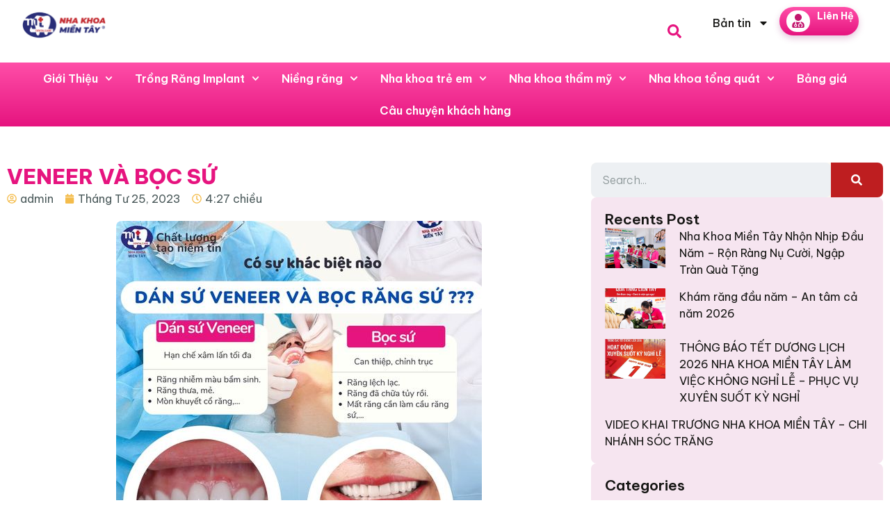

--- FILE ---
content_type: text/html; charset=UTF-8
request_url: https://nhakhoamientay.com/veneer-va-boc-su/
body_size: 23767
content:
<!doctype html>
<html lang="vi" prefix="og: http://ogp.me/ns#">
<head>
	<meta charset="UTF-8">
	<meta name="viewport" content="width=device-width, initial-scale=1">
	<link rel="profile" href="https://gmpg.org/xfn/11">
	<title>VENEER VÀ BỌC SỨ | Nha Khoa Miền Tây</title>
<meta name='robots' content='max-image-preview:large' />

<!-- This site is optimized with the Yoast SEO plugin v5.9.3 - https://yoast.com/wordpress/plugins/seo/ -->
<link rel="canonical" href="https://nhakhoamientay.com/veneer-va-boc-su/" />
<meta property="og:locale" content="vi_VN" />
<meta property="og:type" content="article" />
<meta property="og:title" content="VENEER VÀ BỌC SỨ | Nha Khoa Miền Tây" />
<meta property="og:description" content="{Góc giải tỏa thắc mắc} // Giữ Veneer và bọc răng sứ thì phương thức nào phù hợp với tình trạng răng mình ? Nha khoa Miền Tây, xin cùng chia sẽ với bạn đọc như sau: &#8211; Trường hợp dán sứ Veneer: phương pháp ít xâm lấn tối ưu dành cho răng mà vẫn &hellip;" />
<meta property="og:url" content="https://nhakhoamientay.com/veneer-va-boc-su/" />
<meta property="og:site_name" content="Nha Khoa Miền Tây" />
<meta property="article:publisher" content="https://www.facebook.com/gobrandingJSC" />
<meta property="article:section" content="Bọc răng sứ" />
<meta property="article:published_time" content="2023-04-25T16:27:56+07:00" />
<meta property="og:image" content="https://nhakhoamientay.com/wp-content/uploads/2023/04/341537771_609992507845989_7453300791172290307_n.jpg" />
<meta property="og:image:secure_url" content="https://nhakhoamientay.com/wp-content/uploads/2023/04/341537771_609992507845989_7453300791172290307_n.jpg" />
<meta property="og:image:width" content="526" />
<meta property="og:image:height" content="526" />
<meta name="twitter:card" content="summary" />
<meta name="twitter:description" content="{Góc giải tỏa thắc mắc} // Giữ Veneer và bọc răng sứ thì phương thức nào phù hợp với tình trạng răng mình ? Nha khoa Miền Tây, xin cùng chia sẽ với bạn đọc như sau: &#8211; Trường hợp dán sứ Veneer: phương pháp ít xâm lấn tối ưu dành cho răng mà vẫn [&hellip;]" />
<meta name="twitter:title" content="VENEER VÀ BỌC SỨ | Nha Khoa Miền Tây" />
<meta name="twitter:image" content="https://nhakhoamientay.com/wp-content/uploads/2023/04/341537771_609992507845989_7453300791172290307_n.jpg" />
<script type='application/ld+json'>{"@context":"http:\/\/schema.org","@type":"WebSite","@id":"#website","url":"https:\/\/nhakhoamientay.com\/","name":"C\u00f4ng ty SEO GOBRANDING","potentialAction":{"@type":"SearchAction","target":"https:\/\/nhakhoamientay.com\/?s={search_term_string}","query-input":"required name=search_term_string"}}</script>
<script type='application/ld+json'>{"@context":"http:\/\/schema.org","@type":"Organization","url":"https:\/\/nhakhoamientay.com\/veneer-va-boc-su\/","sameAs":["https:\/\/www.facebook.com\/gobrandingJSC","https:\/\/www.youtube.com\/user\/gobranding"],"@id":"#organization","name":"Gobranding","logo":"http:\/\/gobranding.gwebsite.net\/wp-content\/uploads\/2016\/11\/logo_gob.png"}</script>
<!-- / Yoast SEO plugin. -->

<link rel="alternate" type="application/rss+xml" title="Dòng thông tin Nha Khoa Miền Tây &raquo;" href="https://nhakhoamientay.com/feed/" />
<link rel="alternate" type="application/rss+xml" title="Dòng phản hồi Nha Khoa Miền Tây &raquo;" href="https://nhakhoamientay.com/comments/feed/" />
<script>
window._wpemojiSettings = {"baseUrl":"https:\/\/s.w.org\/images\/core\/emoji\/14.0.0\/72x72\/","ext":".png","svgUrl":"https:\/\/s.w.org\/images\/core\/emoji\/14.0.0\/svg\/","svgExt":".svg","source":{"concatemoji":"https:\/\/nhakhoamientay.com\/wp-includes\/js\/wp-emoji-release.min.js?ver=6.4.7"}};
/*! This file is auto-generated */
!function(i,n){var o,s,e;function c(e){try{var t={supportTests:e,timestamp:(new Date).valueOf()};sessionStorage.setItem(o,JSON.stringify(t))}catch(e){}}function p(e,t,n){e.clearRect(0,0,e.canvas.width,e.canvas.height),e.fillText(t,0,0);var t=new Uint32Array(e.getImageData(0,0,e.canvas.width,e.canvas.height).data),r=(e.clearRect(0,0,e.canvas.width,e.canvas.height),e.fillText(n,0,0),new Uint32Array(e.getImageData(0,0,e.canvas.width,e.canvas.height).data));return t.every(function(e,t){return e===r[t]})}function u(e,t,n){switch(t){case"flag":return n(e,"\ud83c\udff3\ufe0f\u200d\u26a7\ufe0f","\ud83c\udff3\ufe0f\u200b\u26a7\ufe0f")?!1:!n(e,"\ud83c\uddfa\ud83c\uddf3","\ud83c\uddfa\u200b\ud83c\uddf3")&&!n(e,"\ud83c\udff4\udb40\udc67\udb40\udc62\udb40\udc65\udb40\udc6e\udb40\udc67\udb40\udc7f","\ud83c\udff4\u200b\udb40\udc67\u200b\udb40\udc62\u200b\udb40\udc65\u200b\udb40\udc6e\u200b\udb40\udc67\u200b\udb40\udc7f");case"emoji":return!n(e,"\ud83e\udef1\ud83c\udffb\u200d\ud83e\udef2\ud83c\udfff","\ud83e\udef1\ud83c\udffb\u200b\ud83e\udef2\ud83c\udfff")}return!1}function f(e,t,n){var r="undefined"!=typeof WorkerGlobalScope&&self instanceof WorkerGlobalScope?new OffscreenCanvas(300,150):i.createElement("canvas"),a=r.getContext("2d",{willReadFrequently:!0}),o=(a.textBaseline="top",a.font="600 32px Arial",{});return e.forEach(function(e){o[e]=t(a,e,n)}),o}function t(e){var t=i.createElement("script");t.src=e,t.defer=!0,i.head.appendChild(t)}"undefined"!=typeof Promise&&(o="wpEmojiSettingsSupports",s=["flag","emoji"],n.supports={everything:!0,everythingExceptFlag:!0},e=new Promise(function(e){i.addEventListener("DOMContentLoaded",e,{once:!0})}),new Promise(function(t){var n=function(){try{var e=JSON.parse(sessionStorage.getItem(o));if("object"==typeof e&&"number"==typeof e.timestamp&&(new Date).valueOf()<e.timestamp+604800&&"object"==typeof e.supportTests)return e.supportTests}catch(e){}return null}();if(!n){if("undefined"!=typeof Worker&&"undefined"!=typeof OffscreenCanvas&&"undefined"!=typeof URL&&URL.createObjectURL&&"undefined"!=typeof Blob)try{var e="postMessage("+f.toString()+"("+[JSON.stringify(s),u.toString(),p.toString()].join(",")+"));",r=new Blob([e],{type:"text/javascript"}),a=new Worker(URL.createObjectURL(r),{name:"wpTestEmojiSupports"});return void(a.onmessage=function(e){c(n=e.data),a.terminate(),t(n)})}catch(e){}c(n=f(s,u,p))}t(n)}).then(function(e){for(var t in e)n.supports[t]=e[t],n.supports.everything=n.supports.everything&&n.supports[t],"flag"!==t&&(n.supports.everythingExceptFlag=n.supports.everythingExceptFlag&&n.supports[t]);n.supports.everythingExceptFlag=n.supports.everythingExceptFlag&&!n.supports.flag,n.DOMReady=!1,n.readyCallback=function(){n.DOMReady=!0}}).then(function(){return e}).then(function(){var e;n.supports.everything||(n.readyCallback(),(e=n.source||{}).concatemoji?t(e.concatemoji):e.wpemoji&&e.twemoji&&(t(e.twemoji),t(e.wpemoji)))}))}((window,document),window._wpemojiSettings);
</script>
<link rel='stylesheet' id='jkit-elements-main-css' href='https://nhakhoamientay.com/wp-content/plugins/jeg-elementor-kit/assets/css/elements/main.css?ver=2.6.12' media='all' />
<style id='wp-emoji-styles-inline-css'>

	img.wp-smiley, img.emoji {
		display: inline !important;
		border: none !important;
		box-shadow: none !important;
		height: 1em !important;
		width: 1em !important;
		margin: 0 0.07em !important;
		vertical-align: -0.1em !important;
		background: none !important;
		padding: 0 !important;
	}
</style>
<link rel='stylesheet' id='wp-block-library-css' href='https://nhakhoamientay.com/wp-includes/css/dist/block-library/style.min.css?ver=6.4.7' media='all' />
<style id='global-styles-inline-css'>
body{--wp--preset--color--black: #000000;--wp--preset--color--cyan-bluish-gray: #abb8c3;--wp--preset--color--white: #ffffff;--wp--preset--color--pale-pink: #f78da7;--wp--preset--color--vivid-red: #cf2e2e;--wp--preset--color--luminous-vivid-orange: #ff6900;--wp--preset--color--luminous-vivid-amber: #fcb900;--wp--preset--color--light-green-cyan: #7bdcb5;--wp--preset--color--vivid-green-cyan: #00d084;--wp--preset--color--pale-cyan-blue: #8ed1fc;--wp--preset--color--vivid-cyan-blue: #0693e3;--wp--preset--color--vivid-purple: #9b51e0;--wp--preset--gradient--vivid-cyan-blue-to-vivid-purple: linear-gradient(135deg,rgba(6,147,227,1) 0%,rgb(155,81,224) 100%);--wp--preset--gradient--light-green-cyan-to-vivid-green-cyan: linear-gradient(135deg,rgb(122,220,180) 0%,rgb(0,208,130) 100%);--wp--preset--gradient--luminous-vivid-amber-to-luminous-vivid-orange: linear-gradient(135deg,rgba(252,185,0,1) 0%,rgba(255,105,0,1) 100%);--wp--preset--gradient--luminous-vivid-orange-to-vivid-red: linear-gradient(135deg,rgba(255,105,0,1) 0%,rgb(207,46,46) 100%);--wp--preset--gradient--very-light-gray-to-cyan-bluish-gray: linear-gradient(135deg,rgb(238,238,238) 0%,rgb(169,184,195) 100%);--wp--preset--gradient--cool-to-warm-spectrum: linear-gradient(135deg,rgb(74,234,220) 0%,rgb(151,120,209) 20%,rgb(207,42,186) 40%,rgb(238,44,130) 60%,rgb(251,105,98) 80%,rgb(254,248,76) 100%);--wp--preset--gradient--blush-light-purple: linear-gradient(135deg,rgb(255,206,236) 0%,rgb(152,150,240) 100%);--wp--preset--gradient--blush-bordeaux: linear-gradient(135deg,rgb(254,205,165) 0%,rgb(254,45,45) 50%,rgb(107,0,62) 100%);--wp--preset--gradient--luminous-dusk: linear-gradient(135deg,rgb(255,203,112) 0%,rgb(199,81,192) 50%,rgb(65,88,208) 100%);--wp--preset--gradient--pale-ocean: linear-gradient(135deg,rgb(255,245,203) 0%,rgb(182,227,212) 50%,rgb(51,167,181) 100%);--wp--preset--gradient--electric-grass: linear-gradient(135deg,rgb(202,248,128) 0%,rgb(113,206,126) 100%);--wp--preset--gradient--midnight: linear-gradient(135deg,rgb(2,3,129) 0%,rgb(40,116,252) 100%);--wp--preset--font-size--small: 13px;--wp--preset--font-size--medium: 20px;--wp--preset--font-size--large: 36px;--wp--preset--font-size--x-large: 42px;--wp--preset--spacing--20: 0.44rem;--wp--preset--spacing--30: 0.67rem;--wp--preset--spacing--40: 1rem;--wp--preset--spacing--50: 1.5rem;--wp--preset--spacing--60: 2.25rem;--wp--preset--spacing--70: 3.38rem;--wp--preset--spacing--80: 5.06rem;--wp--preset--shadow--natural: 6px 6px 9px rgba(0, 0, 0, 0.2);--wp--preset--shadow--deep: 12px 12px 50px rgba(0, 0, 0, 0.4);--wp--preset--shadow--sharp: 6px 6px 0px rgba(0, 0, 0, 0.2);--wp--preset--shadow--outlined: 6px 6px 0px -3px rgba(255, 255, 255, 1), 6px 6px rgba(0, 0, 0, 1);--wp--preset--shadow--crisp: 6px 6px 0px rgba(0, 0, 0, 1);}body { margin: 0;--wp--style--global--content-size: 800px;--wp--style--global--wide-size: 1200px; }.wp-site-blocks > .alignleft { float: left; margin-right: 2em; }.wp-site-blocks > .alignright { float: right; margin-left: 2em; }.wp-site-blocks > .aligncenter { justify-content: center; margin-left: auto; margin-right: auto; }:where(.wp-site-blocks) > * { margin-block-start: 24px; margin-block-end: 0; }:where(.wp-site-blocks) > :first-child:first-child { margin-block-start: 0; }:where(.wp-site-blocks) > :last-child:last-child { margin-block-end: 0; }body { --wp--style--block-gap: 24px; }:where(body .is-layout-flow)  > :first-child:first-child{margin-block-start: 0;}:where(body .is-layout-flow)  > :last-child:last-child{margin-block-end: 0;}:where(body .is-layout-flow)  > *{margin-block-start: 24px;margin-block-end: 0;}:where(body .is-layout-constrained)  > :first-child:first-child{margin-block-start: 0;}:where(body .is-layout-constrained)  > :last-child:last-child{margin-block-end: 0;}:where(body .is-layout-constrained)  > *{margin-block-start: 24px;margin-block-end: 0;}:where(body .is-layout-flex) {gap: 24px;}:where(body .is-layout-grid) {gap: 24px;}body .is-layout-flow > .alignleft{float: left;margin-inline-start: 0;margin-inline-end: 2em;}body .is-layout-flow > .alignright{float: right;margin-inline-start: 2em;margin-inline-end: 0;}body .is-layout-flow > .aligncenter{margin-left: auto !important;margin-right: auto !important;}body .is-layout-constrained > .alignleft{float: left;margin-inline-start: 0;margin-inline-end: 2em;}body .is-layout-constrained > .alignright{float: right;margin-inline-start: 2em;margin-inline-end: 0;}body .is-layout-constrained > .aligncenter{margin-left: auto !important;margin-right: auto !important;}body .is-layout-constrained > :where(:not(.alignleft):not(.alignright):not(.alignfull)){max-width: var(--wp--style--global--content-size);margin-left: auto !important;margin-right: auto !important;}body .is-layout-constrained > .alignwide{max-width: var(--wp--style--global--wide-size);}body .is-layout-flex{display: flex;}body .is-layout-flex{flex-wrap: wrap;align-items: center;}body .is-layout-flex > *{margin: 0;}body .is-layout-grid{display: grid;}body .is-layout-grid > *{margin: 0;}body{padding-top: 0px;padding-right: 0px;padding-bottom: 0px;padding-left: 0px;}a:where(:not(.wp-element-button)){text-decoration: underline;}.wp-element-button, .wp-block-button__link{background-color: #32373c;border-width: 0;color: #fff;font-family: inherit;font-size: inherit;line-height: inherit;padding: calc(0.667em + 2px) calc(1.333em + 2px);text-decoration: none;}.has-black-color{color: var(--wp--preset--color--black) !important;}.has-cyan-bluish-gray-color{color: var(--wp--preset--color--cyan-bluish-gray) !important;}.has-white-color{color: var(--wp--preset--color--white) !important;}.has-pale-pink-color{color: var(--wp--preset--color--pale-pink) !important;}.has-vivid-red-color{color: var(--wp--preset--color--vivid-red) !important;}.has-luminous-vivid-orange-color{color: var(--wp--preset--color--luminous-vivid-orange) !important;}.has-luminous-vivid-amber-color{color: var(--wp--preset--color--luminous-vivid-amber) !important;}.has-light-green-cyan-color{color: var(--wp--preset--color--light-green-cyan) !important;}.has-vivid-green-cyan-color{color: var(--wp--preset--color--vivid-green-cyan) !important;}.has-pale-cyan-blue-color{color: var(--wp--preset--color--pale-cyan-blue) !important;}.has-vivid-cyan-blue-color{color: var(--wp--preset--color--vivid-cyan-blue) !important;}.has-vivid-purple-color{color: var(--wp--preset--color--vivid-purple) !important;}.has-black-background-color{background-color: var(--wp--preset--color--black) !important;}.has-cyan-bluish-gray-background-color{background-color: var(--wp--preset--color--cyan-bluish-gray) !important;}.has-white-background-color{background-color: var(--wp--preset--color--white) !important;}.has-pale-pink-background-color{background-color: var(--wp--preset--color--pale-pink) !important;}.has-vivid-red-background-color{background-color: var(--wp--preset--color--vivid-red) !important;}.has-luminous-vivid-orange-background-color{background-color: var(--wp--preset--color--luminous-vivid-orange) !important;}.has-luminous-vivid-amber-background-color{background-color: var(--wp--preset--color--luminous-vivid-amber) !important;}.has-light-green-cyan-background-color{background-color: var(--wp--preset--color--light-green-cyan) !important;}.has-vivid-green-cyan-background-color{background-color: var(--wp--preset--color--vivid-green-cyan) !important;}.has-pale-cyan-blue-background-color{background-color: var(--wp--preset--color--pale-cyan-blue) !important;}.has-vivid-cyan-blue-background-color{background-color: var(--wp--preset--color--vivid-cyan-blue) !important;}.has-vivid-purple-background-color{background-color: var(--wp--preset--color--vivid-purple) !important;}.has-black-border-color{border-color: var(--wp--preset--color--black) !important;}.has-cyan-bluish-gray-border-color{border-color: var(--wp--preset--color--cyan-bluish-gray) !important;}.has-white-border-color{border-color: var(--wp--preset--color--white) !important;}.has-pale-pink-border-color{border-color: var(--wp--preset--color--pale-pink) !important;}.has-vivid-red-border-color{border-color: var(--wp--preset--color--vivid-red) !important;}.has-luminous-vivid-orange-border-color{border-color: var(--wp--preset--color--luminous-vivid-orange) !important;}.has-luminous-vivid-amber-border-color{border-color: var(--wp--preset--color--luminous-vivid-amber) !important;}.has-light-green-cyan-border-color{border-color: var(--wp--preset--color--light-green-cyan) !important;}.has-vivid-green-cyan-border-color{border-color: var(--wp--preset--color--vivid-green-cyan) !important;}.has-pale-cyan-blue-border-color{border-color: var(--wp--preset--color--pale-cyan-blue) !important;}.has-vivid-cyan-blue-border-color{border-color: var(--wp--preset--color--vivid-cyan-blue) !important;}.has-vivid-purple-border-color{border-color: var(--wp--preset--color--vivid-purple) !important;}.has-vivid-cyan-blue-to-vivid-purple-gradient-background{background: var(--wp--preset--gradient--vivid-cyan-blue-to-vivid-purple) !important;}.has-light-green-cyan-to-vivid-green-cyan-gradient-background{background: var(--wp--preset--gradient--light-green-cyan-to-vivid-green-cyan) !important;}.has-luminous-vivid-amber-to-luminous-vivid-orange-gradient-background{background: var(--wp--preset--gradient--luminous-vivid-amber-to-luminous-vivid-orange) !important;}.has-luminous-vivid-orange-to-vivid-red-gradient-background{background: var(--wp--preset--gradient--luminous-vivid-orange-to-vivid-red) !important;}.has-very-light-gray-to-cyan-bluish-gray-gradient-background{background: var(--wp--preset--gradient--very-light-gray-to-cyan-bluish-gray) !important;}.has-cool-to-warm-spectrum-gradient-background{background: var(--wp--preset--gradient--cool-to-warm-spectrum) !important;}.has-blush-light-purple-gradient-background{background: var(--wp--preset--gradient--blush-light-purple) !important;}.has-blush-bordeaux-gradient-background{background: var(--wp--preset--gradient--blush-bordeaux) !important;}.has-luminous-dusk-gradient-background{background: var(--wp--preset--gradient--luminous-dusk) !important;}.has-pale-ocean-gradient-background{background: var(--wp--preset--gradient--pale-ocean) !important;}.has-electric-grass-gradient-background{background: var(--wp--preset--gradient--electric-grass) !important;}.has-midnight-gradient-background{background: var(--wp--preset--gradient--midnight) !important;}.has-small-font-size{font-size: var(--wp--preset--font-size--small) !important;}.has-medium-font-size{font-size: var(--wp--preset--font-size--medium) !important;}.has-large-font-size{font-size: var(--wp--preset--font-size--large) !important;}.has-x-large-font-size{font-size: var(--wp--preset--font-size--x-large) !important;}
.wp-block-navigation a:where(:not(.wp-element-button)){color: inherit;}
.wp-block-pullquote{font-size: 1.5em;line-height: 1.6;}
</style>
<link rel='stylesheet' id='contact-form-7-css' href='https://nhakhoamientay.com/wp-content/plugins/contact-form-7/includes/css/styles.css?ver=4.9.2' media='all' />
<link rel='stylesheet' id='table-addons-for-elementor-css' href='https://nhakhoamientay.com/wp-content/plugins/table-addons-for-elementor/public/css/table-addons-for-elementor-public.css?ver=2.1.4' media='all' />
<link rel='stylesheet' id='elementor-frontend-css' href='https://nhakhoamientay.com/wp-content/plugins/elementor/assets/css/frontend.min.css?ver=3.27.3' media='all' />
<link rel='stylesheet' id='elementor-post-7131-css' href='https://nhakhoamientay.com/wp-content/uploads/elementor/css/post-7131.css?ver=1759273279' media='all' />
<link rel='stylesheet' id='e-popup-style-css' href='https://nhakhoamientay.com/wp-content/plugins/elementor-pro/assets/css/conditionals/popup.min.css?ver=3.25.4' media='all' />
<link rel='stylesheet' id='hello-elementor-css' href='https://nhakhoamientay.com/wp-content/themes/hello-elementor/style.min.css?ver=3.3.0' media='all' />
<link rel='stylesheet' id='hello-elementor-theme-style-css' href='https://nhakhoamientay.com/wp-content/themes/hello-elementor/theme.min.css?ver=3.3.0' media='all' />
<link rel='stylesheet' id='hello-elementor-header-footer-css' href='https://nhakhoamientay.com/wp-content/themes/hello-elementor/header-footer.min.css?ver=3.3.0' media='all' />
<link rel='stylesheet' id='e-animation-grow-css' href='https://nhakhoamientay.com/wp-content/plugins/elementor/assets/lib/animations/styles/e-animation-grow.min.css?ver=3.27.3' media='all' />
<link rel='stylesheet' id='widget-nav-menu-css' href='https://nhakhoamientay.com/wp-content/plugins/elementor-pro/assets/css/widget-nav-menu.min.css?ver=3.25.4' media='all' />
<link rel='stylesheet' id='widget-image-css' href='https://nhakhoamientay.com/wp-content/plugins/elementor/assets/css/widget-image.min.css?ver=3.27.3' media='all' />
<link rel='stylesheet' id='sweetalert2-css' href='https://nhakhoamientay.com/wp-content/plugins/jeg-elementor-kit/assets/js/sweetalert2/sweetalert2.min.css?ver=11.6.16' media='all' />
<link rel='stylesheet' id='widget-heading-css' href='https://nhakhoamientay.com/wp-content/plugins/elementor/assets/css/widget-heading.min.css?ver=3.27.3' media='all' />
<link rel='stylesheet' id='widget-icon-box-css' href='https://nhakhoamientay.com/wp-content/plugins/elementor/assets/css/widget-icon-box.min.css?ver=3.27.3' media='all' />
<link rel='stylesheet' id='widget-social-icons-css' href='https://nhakhoamientay.com/wp-content/plugins/elementor/assets/css/widget-social-icons.min.css?ver=3.27.3' media='all' />
<link rel='stylesheet' id='e-apple-webkit-css' href='https://nhakhoamientay.com/wp-content/plugins/elementor/assets/css/conditionals/apple-webkit.min.css?ver=3.27.3' media='all' />
<link rel='stylesheet' id='widget-post-info-css' href='https://nhakhoamientay.com/wp-content/plugins/elementor-pro/assets/css/widget-post-info.min.css?ver=3.25.4' media='all' />
<link rel='stylesheet' id='widget-icon-list-css' href='https://nhakhoamientay.com/wp-content/plugins/elementor/assets/css/widget-icon-list.min.css?ver=3.27.3' media='all' />
<link rel='stylesheet' id='widget-spacer-css' href='https://nhakhoamientay.com/wp-content/plugins/elementor/assets/css/widget-spacer.min.css?ver=3.27.3' media='all' />
<link rel='stylesheet' id='widget-share-buttons-css' href='https://nhakhoamientay.com/wp-content/plugins/elementor-pro/assets/css/widget-share-buttons.min.css?ver=3.25.4' media='all' />
<link rel='stylesheet' id='widget-search-form-css' href='https://nhakhoamientay.com/wp-content/plugins/elementor-pro/assets/css/widget-search-form.min.css?ver=3.25.4' media='all' />
<link rel='stylesheet' id='widget-posts-css' href='https://nhakhoamientay.com/wp-content/plugins/elementor-pro/assets/css/widget-posts.min.css?ver=3.25.4' media='all' />
<link rel='stylesheet' id='elementor-post-7842-css' href='https://nhakhoamientay.com/wp-content/uploads/elementor/css/post-7842.css?ver=1759273279' media='all' />
<link rel='stylesheet' id='elementor-post-7944-css' href='https://nhakhoamientay.com/wp-content/uploads/elementor/css/post-7944.css?ver=1759273279' media='all' />
<link rel='stylesheet' id='elementor-post-7219-css' href='https://nhakhoamientay.com/wp-content/uploads/elementor/css/post-7219.css?ver=1759273279' media='all' />
<link rel='stylesheet' id='skb-cife-elegant_icon-css' href='https://nhakhoamientay.com/wp-content/plugins/skyboot-custom-icons-for-elementor/assets/css/elegant.css?ver=1.0.8' media='all' />
<link rel='stylesheet' id='skb-cife-linearicons_icon-css' href='https://nhakhoamientay.com/wp-content/plugins/skyboot-custom-icons-for-elementor/assets/css/linearicons.css?ver=1.0.8' media='all' />
<link rel='stylesheet' id='skb-cife-themify_icon-css' href='https://nhakhoamientay.com/wp-content/plugins/skyboot-custom-icons-for-elementor/assets/css/themify.css?ver=1.0.8' media='all' />
<link rel='stylesheet' id='google-fonts-1-css' href='https://fonts.googleapis.com/css?family=Be+Vietnam+Pro%3A100%2C100italic%2C200%2C200italic%2C300%2C300italic%2C400%2C400italic%2C500%2C500italic%2C600%2C600italic%2C700%2C700italic%2C800%2C800italic%2C900%2C900italic%7CPoppins%3A100%2C100italic%2C200%2C200italic%2C300%2C300italic%2C400%2C400italic%2C500%2C500italic%2C600%2C600italic%2C700%2C700italic%2C800%2C800italic%2C900%2C900italic&#038;display=swap&#038;subset=vietnamese&#038;ver=6.4.7' media='all' />
<link rel='stylesheet' id='elementor-icons-jkiticon-css' href='https://nhakhoamientay.com/wp-content/plugins/jeg-elementor-kit/assets/fonts/jkiticon/jkiticon.css?ver=2.6.12' media='all' />
<link rel='stylesheet' id='elementor-icons-skb_cife-elegant-icon-css' href='https://nhakhoamientay.com/wp-content/plugins/skyboot-custom-icons-for-elementor/assets/css/elegant.css?ver=1.0.8' media='all' />
<link rel="preconnect" href="https://fonts.gstatic.com/" crossorigin><script src="https://nhakhoamientay.com/wp-includes/js/jquery/jquery.min.js?ver=3.7.1" id="jquery-core-js"></script>
<script src="https://nhakhoamientay.com/wp-includes/js/jquery/jquery-migrate.min.js?ver=3.4.1" id="jquery-migrate-js"></script>
<link rel="https://api.w.org/" href="https://nhakhoamientay.com/wp-json/" /><link rel="alternate" type="application/json" href="https://nhakhoamientay.com/wp-json/wp/v2/posts/5572" /><link rel="EditURI" type="application/rsd+xml" title="RSD" href="https://nhakhoamientay.com/xmlrpc.php?rsd" />
<meta name="generator" content="WordPress 6.4.7" />
<link rel='shortlink' href='https://nhakhoamientay.com/?p=5572' />
<link rel="alternate" type="application/json+oembed" href="https://nhakhoamientay.com/wp-json/oembed/1.0/embed?url=https%3A%2F%2Fnhakhoamientay.com%2Fveneer-va-boc-su%2F" />
<link rel="alternate" type="text/xml+oembed" href="https://nhakhoamientay.com/wp-json/oembed/1.0/embed?url=https%3A%2F%2Fnhakhoamientay.com%2Fveneer-va-boc-su%2F&#038;format=xml" />
<script type="text/javascript">if(!window._buttonizer) { window._buttonizer = {}; };var _buttonizer_page_data = {"language":"vi"};window._buttonizer.data = { ..._buttonizer_page_data, ...window._buttonizer.data };</script><script type='text/javascript'>
(function(f,b,n,j,x,e){})();</script><meta name="generator" content="Elementor 3.27.3; features: e_font_icon_svg, additional_custom_breakpoints, e_element_cache; settings: css_print_method-external, google_font-enabled, font_display-swap">
			<style>
				.e-con.e-parent:nth-of-type(n+4):not(.e-lazyloaded):not(.e-no-lazyload),
				.e-con.e-parent:nth-of-type(n+4):not(.e-lazyloaded):not(.e-no-lazyload) * {
					background-image: none !important;
				}
				@media screen and (max-height: 1024px) {
					.e-con.e-parent:nth-of-type(n+3):not(.e-lazyloaded):not(.e-no-lazyload),
					.e-con.e-parent:nth-of-type(n+3):not(.e-lazyloaded):not(.e-no-lazyload) * {
						background-image: none !important;
					}
				}
				@media screen and (max-height: 640px) {
					.e-con.e-parent:nth-of-type(n+2):not(.e-lazyloaded):not(.e-no-lazyload),
					.e-con.e-parent:nth-of-type(n+2):not(.e-lazyloaded):not(.e-no-lazyload) * {
						background-image: none !important;
					}
				}
			</style>
			<link rel="icon" href="https://nhakhoamientay.com/wp-content/uploads/2025/02/logo-2.png" sizes="32x32" />
<link rel="icon" href="https://nhakhoamientay.com/wp-content/uploads/2025/02/logo-2.png" sizes="192x192" />
<link rel="apple-touch-icon" href="https://nhakhoamientay.com/wp-content/uploads/2025/02/logo-2.png" />
<meta name="msapplication-TileImage" content="https://nhakhoamientay.com/wp-content/uploads/2025/02/logo-2.png" />
	<!-- Google tag (gtag.js) --> <script async src="https://www.googletagmanager.com/gtag/js?id=G-DYLVWR0TDK"></script> <script>   window.dataLayer = window.dataLayer || [];   function gtag(){dataLayer.push(arguments);}   gtag('js', new Date());   gtag('config', 'G-DYLVWR0TDK'); </script>
</head>
<body class="post-template-default single single-post postid-5572 single-format-standard wp-custom-logo wp-embed-responsive jkit-color-scheme theme-default elementor-default elementor-kit-7131 elementor-page-7219">


<a class="skip-link screen-reader-text" href="#content">Chuyển đến nội dung</a>

		<div data-elementor-type="header" data-elementor-id="7842" class="elementor elementor-7842 elementor-location-header" data-elementor-post-type="elementor_library">
			<div class="elementor-element elementor-element-c403cdb e-con-full e-flex e-con e-parent" data-id="c403cdb" data-element_type="container" data-settings="{&quot;sticky&quot;:&quot;top&quot;,&quot;background_background&quot;:&quot;classic&quot;,&quot;sticky_on&quot;:[&quot;desktop&quot;,&quot;tablet&quot;,&quot;mobile&quot;],&quot;sticky_offset&quot;:0,&quot;sticky_effects_offset&quot;:0,&quot;sticky_anchor_link_offset&quot;:0}">
		<div class="elementor-element elementor-element-6cab252 e-flex e-con-boxed e-con e-child" data-id="6cab252" data-element_type="container">
					<div class="e-con-inner">
		<div class="elementor-element elementor-element-7c98925 e-con-full e-flex e-con e-child" data-id="7c98925" data-element_type="container">
		<div class="elementor-element elementor-element-a0fb3b6 e-con-full e-flex e-con e-child" data-id="a0fb3b6" data-element_type="container">
				<div class="elementor-element elementor-element-ae46ff0 elementor-nav-menu--stretch elementor-hidden-desktop elementor-hidden-tablet elementor-widget-mobile__width-initial elementor-nav-menu__text-align-aside elementor-nav-menu--toggle elementor-nav-menu--burger elementor-widget elementor-widget-nav-menu" data-id="ae46ff0" data-element_type="widget" data-settings="{&quot;submenu_icon&quot;:{&quot;value&quot;:&quot;&lt;i class=\&quot;jki jki-angle-right-solid\&quot;&gt;&lt;\/i&gt;&quot;,&quot;library&quot;:&quot;jkiticon&quot;},&quot;full_width&quot;:&quot;stretch&quot;,&quot;layout&quot;:&quot;dropdown&quot;,&quot;toggle_icon_hover_animation&quot;:&quot;grow&quot;,&quot;_animation_mobile&quot;:&quot;none&quot;,&quot;toggle&quot;:&quot;burger&quot;}" data-widget_type="nav-menu.default">
				<div class="elementor-widget-container">
							<div class="elementor-menu-toggle" role="button" tabindex="0" aria-label="Menu Toggle" aria-expanded="false">
			<svg aria-hidden="true" role="presentation" class="elementor-menu-toggle__icon--open elementor-animation-grow e-font-icon-svg e-eicon-menu-bar" viewBox="0 0 1000 1000" xmlns="http://www.w3.org/2000/svg"><path d="M104 333H896C929 333 958 304 958 271S929 208 896 208H104C71 208 42 237 42 271S71 333 104 333ZM104 583H896C929 583 958 554 958 521S929 458 896 458H104C71 458 42 487 42 521S71 583 104 583ZM104 833H896C929 833 958 804 958 771S929 708 896 708H104C71 708 42 737 42 771S71 833 104 833Z"></path></svg><svg aria-hidden="true" role="presentation" class="elementor-menu-toggle__icon--close elementor-animation-grow e-font-icon-svg e-eicon-close" viewBox="0 0 1000 1000" xmlns="http://www.w3.org/2000/svg"><path d="M742 167L500 408 258 167C246 154 233 150 217 150 196 150 179 158 167 167 154 179 150 196 150 212 150 229 154 242 171 254L408 500 167 742C138 771 138 800 167 829 196 858 225 858 254 829L496 587 738 829C750 842 767 846 783 846 800 846 817 842 829 829 842 817 846 804 846 783 846 767 842 750 829 737L588 500 833 258C863 229 863 200 833 171 804 137 775 137 742 167Z"></path></svg>			<span class="elementor-screen-only">Menu</span>
		</div>
					<nav class="elementor-nav-menu--dropdown elementor-nav-menu__container" aria-hidden="true">
				<ul id="menu-2-ae46ff0" class="elementor-nav-menu"><li class="menu-item menu-item-type-post_type menu-item-object-page menu-item-8271"><a href="https://nhakhoamientay.com/gioi-thieu-trung-tam/" class="elementor-item" tabindex="-1" data-wpel-link="internal">Giới thiệu</a></li>
<li class="menu-item menu-item-type-post_type menu-item-object-page menu-item-has-children menu-item-8272"><a href="https://nhakhoamientay.com/trong-rang-implant/" class="elementor-item" tabindex="-1" data-wpel-link="internal">Trồng Răng Implant</a>
<ul class="sub-menu elementor-nav-menu--dropdown">
	<li class="menu-item menu-item-type-post_type menu-item-object-page menu-item-8275"><a href="https://nhakhoamientay.com/trong-rang-implant/trong-rang-implant-toan-ham/" class="elementor-sub-item" tabindex="-1" data-wpel-link="internal">Trồng răng Implant toàn hàm</a></li>
	<li class="menu-item menu-item-type-post_type menu-item-object-page menu-item-8274"><a href="https://nhakhoamientay.com/trong-rang-implant/trong-rang-implant-1-rang/" class="elementor-sub-item" tabindex="-1" data-wpel-link="internal">Trồng răng Implant 1 răng</a></li>
	<li class="menu-item menu-item-type-post_type menu-item-object-page menu-item-8276"><a href="https://nhakhoamientay.com/trong-rang-implant/trong-rang-implant-vai-rang/" class="elementor-sub-item" tabindex="-1" data-wpel-link="internal">Trồng răng Implant vài răng</a></li>
	<li class="menu-item menu-item-type-post_type menu-item-object-page menu-item-8273"><a href="https://nhakhoamientay.com/trong-rang-implant/danh-cho-khach-viet-kieu/" class="elementor-sub-item" tabindex="-1" data-wpel-link="internal">Dành cho khách Việt Kiều</a></li>
</ul>
</li>
<li class="menu-item menu-item-type-post_type menu-item-object-page menu-item-has-children menu-item-8277"><a href="https://nhakhoamientay.com/nieng-rang-tham-my/" class="elementor-item" tabindex="-1" data-wpel-link="internal">Niềng răng thẩm mỹ</a>
<ul class="sub-menu elementor-nav-menu--dropdown">
	<li class="menu-item menu-item-type-post_type menu-item-object-page menu-item-8279"><a href="https://nhakhoamientay.com/nieng-rang-tham-my/nieng-rang-trong-suot/" class="elementor-sub-item" tabindex="-1" data-wpel-link="internal">Niềng răng trong suốt</a></li>
	<li class="menu-item menu-item-type-post_type menu-item-object-page menu-item-8278"><a href="https://nhakhoamientay.com/nieng-rang-tham-my/nieng-rang-mac-cai/" class="elementor-sub-item" tabindex="-1" data-wpel-link="internal">Niềng răng mắc cài</a></li>
</ul>
</li>
<li class="menu-item menu-item-type-post_type menu-item-object-page menu-item-has-children menu-item-8280"><a href="https://nhakhoamientay.com/nha-khoa-tre-em/" class="elementor-item" tabindex="-1" data-wpel-link="internal">Nha khoa trẻ em</a>
<ul class="sub-menu elementor-nav-menu--dropdown">
	<li class="menu-item menu-item-type-post_type menu-item-object-page menu-item-8281"><a href="https://nhakhoamientay.com/nha-khoa-tre-em/nieng-rang-tre-em/" class="elementor-sub-item" tabindex="-1" data-wpel-link="internal">Niềng răng trẻ em</a></li>
</ul>
</li>
<li class="menu-item menu-item-type-post_type menu-item-object-page menu-item-has-children menu-item-8284"><a href="https://nhakhoamientay.com/nha-khoa-tham-my/" class="elementor-item" tabindex="-1" data-wpel-link="internal">Nha khoa thẩm mỹ</a>
<ul class="sub-menu elementor-nav-menu--dropdown">
	<li class="menu-item menu-item-type-post_type menu-item-object-page menu-item-8286"><a href="https://nhakhoamientay.com/nha-khoa-tham-my/mat-dan-su-veneer/" class="elementor-sub-item" tabindex="-1" data-wpel-link="internal">Mặt dán sứ Veneer</a></li>
	<li class="menu-item menu-item-type-post_type menu-item-object-page menu-item-8285"><a href="https://nhakhoamientay.com/nha-khoa-tham-my/boc-rang-su/" class="elementor-sub-item" tabindex="-1" data-wpel-link="internal">Bọc răng sứ</a></li>
	<li class="menu-item menu-item-type-post_type menu-item-object-page menu-item-8287"><a href="https://nhakhoamientay.com/nha-khoa-tham-my/phuc-hinh-rang-su-cad-cam/" class="elementor-sub-item" tabindex="-1" data-wpel-link="internal">Phục hình răng sứ CAD/CAM</a></li>
	<li class="menu-item menu-item-type-post_type menu-item-object-page menu-item-8289"><a href="https://nhakhoamientay.com/nha-khoa-tham-my/dieu-tri-cuoi-ho-loi/" class="elementor-sub-item" tabindex="-1" data-wpel-link="internal">Điều trị cười hở lợi</a></li>
	<li class="menu-item menu-item-type-post_type menu-item-object-page menu-item-8288"><a href="https://nhakhoamientay.com/nha-khoa-tham-my/tay-trang-rang/" class="elementor-sub-item" tabindex="-1" data-wpel-link="internal">Tẩy trắng răng</a></li>
</ul>
</li>
<li class="menu-item menu-item-type-post_type menu-item-object-page menu-item-has-children menu-item-8290"><a href="https://nhakhoamientay.com/nha-khoa-tong-quat/" class="elementor-item" tabindex="-1" data-wpel-link="internal">Nha khoa tổng quát</a>
<ul class="sub-menu elementor-nav-menu--dropdown">
	<li class="menu-item menu-item-type-post_type menu-item-object-page menu-item-8292"><a href="https://nhakhoamientay.com/nha-khoa-tong-quat/nho-rang-khon/" class="elementor-sub-item" tabindex="-1" data-wpel-link="internal">Nhổ răng khôn</a></li>
	<li class="menu-item menu-item-type-post_type menu-item-object-page menu-item-8294"><a href="https://nhakhoamientay.com/nha-khoa-tong-quat/dieu-tri-tuy-rang/" class="elementor-sub-item" tabindex="-1" data-wpel-link="internal">Điều trị tuỷ răng</a></li>
	<li class="menu-item menu-item-type-post_type menu-item-object-page menu-item-8293"><a href="https://nhakhoamientay.com/nha-khoa-tong-quat/tram-rang/" class="elementor-sub-item" tabindex="-1" data-wpel-link="internal">Trám răng</a></li>
	<li class="menu-item menu-item-type-post_type menu-item-object-page menu-item-8291"><a href="https://nhakhoamientay.com/nha-khoa-tong-quat/cao-voi-danh-bong-rang/" class="elementor-sub-item" tabindex="-1" data-wpel-link="internal">Cạo vôi, đánh bóng răng</a></li>
</ul>
</li>
<li class="menu-item menu-item-type-post_type menu-item-object-page menu-item-8295"><a href="https://nhakhoamientay.com/bang-gia-tham-khao/" class="elementor-item" tabindex="-1" data-wpel-link="internal">Bảng giá tham khảo</a></li>
<li class="menu-item menu-item-type-post_type menu-item-object-page menu-item-8301"><a href="https://nhakhoamientay.com/cau-chuyen-khach-hang/" class="elementor-item" tabindex="-1" data-wpel-link="internal">Câu chuyện khách hàng</a></li>
<li class="menu-item menu-item-type-custom menu-item-object-custom menu-item-8302"><a href="#" class="elementor-item elementor-item-anchor" tabindex="-1">Bản tin</a></li>
</ul>			</nav>
						</div>
				</div>
				<div class="elementor-element elementor-element-970ba69 elementor-widget-mobile__width-initial elementor-widget elementor-widget-image" data-id="970ba69" data-element_type="widget" data-widget_type="image.default">
				<div class="elementor-widget-container">
																<a href="https://nhakhoamientay.com" data-wpel-link="internal">
							<img width="800" height="310" src="https://nhakhoamientay.com/wp-content/uploads/2025/02/logo-weB-01-01-1024x397.png" class="attachment-large size-large wp-image-9060" alt="Logo nha khoa miền tây" decoding="async" srcset="https://nhakhoamientay.com/wp-content/uploads/2025/02/logo-weB-01-01-1024x397.png 1024w, https://nhakhoamientay.com/wp-content/uploads/2025/02/logo-weB-01-01-600x232.png 600w, https://nhakhoamientay.com/wp-content/uploads/2025/02/logo-weB-01-01-768x297.png 768w, https://nhakhoamientay.com/wp-content/uploads/2025/02/logo-weB-01-01-1536x595.png 1536w, https://nhakhoamientay.com/wp-content/uploads/2025/02/logo-weB-01-01-2048x793.png 2048w" sizes="(max-width: 800px) 100vw, 800px" />								</a>
															</div>
				</div>
				<div class="elementor-element elementor-element-8225a0e elementor-hidden-desktop elementor-hidden-tablet elementor-widget-mobile__width-initial elementor-widget elementor-widget-jkit_search" data-id="8225a0e" data-element_type="widget" data-widget_type="jkit_search.default">
				<div class="elementor-widget-container">
					<div  class="jeg-elementor-kit jkit-search jeg_module_5572__696d1cdc62220" ><a href="#" class="jkit-search-modal"><svg aria-hidden="true" class="e-font-icon-svg e-fas-search" viewBox="0 0 512 512" xmlns="http://www.w3.org/2000/svg"><path d="M505 442.7L405.3 343c-4.5-4.5-10.6-7-17-7H372c27.6-35.3 44-79.7 44-128C416 93.1 322.9 0 208 0S0 93.1 0 208s93.1 208 208 208c48.3 0 92.7-16.4 128-44v16.3c0 6.4 2.5 12.5 7 17l99.7 99.7c9.4 9.4 24.6 9.4 33.9 0l28.3-28.3c9.4-9.4 9.4-24.6.1-34zM208 336c-70.7 0-128-57.2-128-128 0-70.7 57.2-128 128-128 70.7 0 128 57.2 128 128 0 70.7-57.2 128-128 128z"></path></svg></a>
			<div class="jkit-modal-search-panel-wrapper">
				<div class="jkit-modal-search-panel">
					<div class="jkit-search-panel">
					<form role="search" method="get" class="jkit-search-group" action="https://nhakhoamientay.com/">
						<input type="search" class="jkit-search-field" placeholder="Nhập thông tin tìm kiếm..." value="" name="s" />
						<button type="submit" class="jkit-search-button" aria-label="search-button"><svg aria-hidden="true" class="e-font-icon-svg e-fas-search" viewBox="0 0 512 512" xmlns="http://www.w3.org/2000/svg"><path d="M505 442.7L405.3 343c-4.5-4.5-10.6-7-17-7H372c27.6-35.3 44-79.7 44-128C416 93.1 322.9 0 208 0S0 93.1 0 208s93.1 208 208 208c48.3 0 92.7-16.4 128-44v16.3c0 6.4 2.5 12.5 7 17l99.7 99.7c9.4 9.4 24.6 9.4 33.9 0l28.3-28.3c9.4-9.4 9.4-24.6.1-34zM208 336c-70.7 0-128-57.2-128-128 0-70.7 57.2-128 128-128 70.7 0 128 57.2 128 128 0 70.7-57.2 128-128 128z"></path></svg></button>
					</form>
				</div>
				</div>
			</div></div>				</div>
				</div>
				</div>
		<div class="elementor-element elementor-element-5370f29 e-con-full elementor-hidden-tablet elementor-hidden-mobile e-flex e-con e-child" data-id="5370f29" data-element_type="container">
				<div class="elementor-element elementor-element-fdb60c3 elementor-widget elementor-widget-jkit_search" data-id="fdb60c3" data-element_type="widget" data-widget_type="jkit_search.default">
				<div class="elementor-widget-container">
					<div  class="jeg-elementor-kit jkit-search jeg_module_5572_1_696d1cdc62844" ><a href="#" class="jkit-search-modal"><svg aria-hidden="true" class="e-font-icon-svg e-fas-search" viewBox="0 0 512 512" xmlns="http://www.w3.org/2000/svg"><path d="M505 442.7L405.3 343c-4.5-4.5-10.6-7-17-7H372c27.6-35.3 44-79.7 44-128C416 93.1 322.9 0 208 0S0 93.1 0 208s93.1 208 208 208c48.3 0 92.7-16.4 128-44v16.3c0 6.4 2.5 12.5 7 17l99.7 99.7c9.4 9.4 24.6 9.4 33.9 0l28.3-28.3c9.4-9.4 9.4-24.6.1-34zM208 336c-70.7 0-128-57.2-128-128 0-70.7 57.2-128 128-128 70.7 0 128 57.2 128 128 0 70.7-57.2 128-128 128z"></path></svg></a>
			<div class="jkit-modal-search-panel-wrapper">
				<div class="jkit-modal-search-panel">
					<div class="jkit-search-panel">
					<form role="search" method="get" class="jkit-search-group" action="https://nhakhoamientay.com/">
						<input type="search" class="jkit-search-field" placeholder="Nhập thông tin tìm kiếm..." value="" name="s" />
						<button type="submit" class="jkit-search-button" aria-label="search-button"><svg aria-hidden="true" class="e-font-icon-svg e-fas-search" viewBox="0 0 512 512" xmlns="http://www.w3.org/2000/svg"><path d="M505 442.7L405.3 343c-4.5-4.5-10.6-7-17-7H372c27.6-35.3 44-79.7 44-128C416 93.1 322.9 0 208 0S0 93.1 0 208s93.1 208 208 208c48.3 0 92.7-16.4 128-44v16.3c0 6.4 2.5 12.5 7 17l99.7 99.7c9.4 9.4 24.6 9.4 33.9 0l28.3-28.3c9.4-9.4 9.4-24.6.1-34zM208 336c-70.7 0-128-57.2-128-128 0-70.7 57.2-128 128-128 70.7 0 128 57.2 128 128 0 70.7-57.2 128-128 128z"></path></svg></button>
					</form>
				</div>
				</div>
			</div></div>				</div>
				</div>
				</div>
		<div class="elementor-element elementor-element-c19e9de e-con-full elementor-hidden-tablet elementor-hidden-mobile e-flex e-con e-child" data-id="c19e9de" data-element_type="container">
				<div class="elementor-element elementor-element-ae07b9f elementor-nav-menu--dropdown-tablet elementor-nav-menu__text-align-aside elementor-nav-menu--toggle elementor-nav-menu--burger elementor-widget elementor-widget-nav-menu" data-id="ae07b9f" data-element_type="widget" data-settings="{&quot;layout&quot;:&quot;horizontal&quot;,&quot;submenu_icon&quot;:{&quot;value&quot;:&quot;&lt;svg class=\&quot;e-font-icon-svg e-fas-caret-down\&quot; viewBox=\&quot;0 0 320 512\&quot; xmlns=\&quot;http:\/\/www.w3.org\/2000\/svg\&quot;&gt;&lt;path d=\&quot;M31.3 192h257.3c17.8 0 26.7 21.5 14.1 34.1L174.1 354.8c-7.8 7.8-20.5 7.8-28.3 0L17.2 226.1C4.6 213.5 13.5 192 31.3 192z\&quot;&gt;&lt;\/path&gt;&lt;\/svg&gt;&quot;,&quot;library&quot;:&quot;fa-solid&quot;},&quot;toggle&quot;:&quot;burger&quot;}" data-widget_type="nav-menu.default">
				<div class="elementor-widget-container">
								<nav aria-label="Menu" class="elementor-nav-menu--main elementor-nav-menu__container elementor-nav-menu--layout-horizontal e--pointer-text e--animation-grow">
				<ul id="menu-1-ae07b9f" class="elementor-nav-menu"><li class="menu-item menu-item-type-custom menu-item-object-custom menu-item-has-children menu-item-7857"><a href="#" class="elementor-item elementor-item-anchor">Bản tin</a>
<ul class="sub-menu elementor-nav-menu--dropdown">
	<li class="menu-item menu-item-type-taxonomy menu-item-object-category menu-item-9938"><a href="https://nhakhoamientay.com/chuyen-muc/tin-tuc-nha-khoa/" class="elementor-sub-item" data-wpel-link="internal">Tin tức nha khoa</a></li>
	<li class="menu-item menu-item-type-custom menu-item-object-custom menu-item-has-children menu-item-9945"><a href="#" class="elementor-sub-item elementor-item-anchor">Kiến thức nha khoa</a>
	<ul class="sub-menu elementor-nav-menu--dropdown">
		<li class="menu-item menu-item-type-taxonomy menu-item-object-category menu-item-9936"><a href="https://nhakhoamientay.com/chuyen-muc/nieng-rang-tham-my/" class="elementor-sub-item" data-wpel-link="internal">Niềng răng thẩm mỹ</a></li>
		<li class="menu-item menu-item-type-taxonomy menu-item-object-category current-post-ancestor current-menu-parent current-post-parent menu-item-9937"><a href="https://nhakhoamientay.com/chuyen-muc/boc-rang-su/" class="elementor-sub-item" data-wpel-link="internal">Bọc răng sứ</a></li>
		<li class="menu-item menu-item-type-taxonomy menu-item-object-category menu-item-9939"><a href="https://nhakhoamientay.com/chuyen-muc/trong-rang-implant/" class="elementor-sub-item" data-wpel-link="internal">Trồng răng Implant</a></li>
		<li class="menu-item menu-item-type-taxonomy menu-item-object-category menu-item-9944"><a href="https://nhakhoamientay.com/chuyen-muc/implant-nha-khoa/" class="elementor-sub-item" data-wpel-link="internal">Implant nha khoa</a></li>
		<li class="menu-item menu-item-type-taxonomy menu-item-object-category menu-item-9941"><a href="https://nhakhoamientay.com/chuyen-muc/nha-khoa-tong-quat/" class="elementor-sub-item" data-wpel-link="internal">Nha khoa tổng quát</a></li>
		<li class="menu-item menu-item-type-taxonomy menu-item-object-category menu-item-9943"><a href="https://nhakhoamientay.com/chuyen-muc/tay-trang-rang/" class="elementor-sub-item" data-wpel-link="internal">Tẩy trắng răng</a></li>
		<li class="menu-item menu-item-type-taxonomy menu-item-object-category menu-item-9942"><a href="https://nhakhoamientay.com/chuyen-muc/phau-thuat/" class="elementor-sub-item" data-wpel-link="internal">Phẫu thuật</a></li>
		<li class="menu-item menu-item-type-taxonomy menu-item-object-category menu-item-9940"><a href="https://nhakhoamientay.com/chuyen-muc/dich-vu-khac/" class="elementor-sub-item" data-wpel-link="internal">Dịch vụ khác</a></li>
	</ul>
</li>
</ul>
</li>
</ul>			</nav>
					<div class="elementor-menu-toggle" role="button" tabindex="0" aria-label="Menu Toggle" aria-expanded="false">
			<svg aria-hidden="true" role="presentation" class="elementor-menu-toggle__icon--open e-font-icon-svg e-eicon-menu-bar" viewBox="0 0 1000 1000" xmlns="http://www.w3.org/2000/svg"><path d="M104 333H896C929 333 958 304 958 271S929 208 896 208H104C71 208 42 237 42 271S71 333 104 333ZM104 583H896C929 583 958 554 958 521S929 458 896 458H104C71 458 42 487 42 521S71 583 104 583ZM104 833H896C929 833 958 804 958 771S929 708 896 708H104C71 708 42 737 42 771S71 833 104 833Z"></path></svg><svg aria-hidden="true" role="presentation" class="elementor-menu-toggle__icon--close e-font-icon-svg e-eicon-close" viewBox="0 0 1000 1000" xmlns="http://www.w3.org/2000/svg"><path d="M742 167L500 408 258 167C246 154 233 150 217 150 196 150 179 158 167 167 154 179 150 196 150 212 150 229 154 242 171 254L408 500 167 742C138 771 138 800 167 829 196 858 225 858 254 829L496 587 738 829C750 842 767 846 783 846 800 846 817 842 829 829 842 817 846 804 846 783 846 767 842 750 829 737L588 500 833 258C863 229 863 200 833 171 804 137 775 137 742 167Z"></path></svg>			<span class="elementor-screen-only">Menu</span>
		</div>
					<nav class="elementor-nav-menu--dropdown elementor-nav-menu__container" aria-hidden="true">
				<ul id="menu-2-ae07b9f" class="elementor-nav-menu"><li class="menu-item menu-item-type-custom menu-item-object-custom menu-item-has-children menu-item-7857"><a href="#" class="elementor-item elementor-item-anchor" tabindex="-1">Bản tin</a>
<ul class="sub-menu elementor-nav-menu--dropdown">
	<li class="menu-item menu-item-type-taxonomy menu-item-object-category menu-item-9938"><a href="https://nhakhoamientay.com/chuyen-muc/tin-tuc-nha-khoa/" class="elementor-sub-item" tabindex="-1" data-wpel-link="internal">Tin tức nha khoa</a></li>
	<li class="menu-item menu-item-type-custom menu-item-object-custom menu-item-has-children menu-item-9945"><a href="#" class="elementor-sub-item elementor-item-anchor" tabindex="-1">Kiến thức nha khoa</a>
	<ul class="sub-menu elementor-nav-menu--dropdown">
		<li class="menu-item menu-item-type-taxonomy menu-item-object-category menu-item-9936"><a href="https://nhakhoamientay.com/chuyen-muc/nieng-rang-tham-my/" class="elementor-sub-item" tabindex="-1" data-wpel-link="internal">Niềng răng thẩm mỹ</a></li>
		<li class="menu-item menu-item-type-taxonomy menu-item-object-category current-post-ancestor current-menu-parent current-post-parent menu-item-9937"><a href="https://nhakhoamientay.com/chuyen-muc/boc-rang-su/" class="elementor-sub-item" tabindex="-1" data-wpel-link="internal">Bọc răng sứ</a></li>
		<li class="menu-item menu-item-type-taxonomy menu-item-object-category menu-item-9939"><a href="https://nhakhoamientay.com/chuyen-muc/trong-rang-implant/" class="elementor-sub-item" tabindex="-1" data-wpel-link="internal">Trồng răng Implant</a></li>
		<li class="menu-item menu-item-type-taxonomy menu-item-object-category menu-item-9944"><a href="https://nhakhoamientay.com/chuyen-muc/implant-nha-khoa/" class="elementor-sub-item" tabindex="-1" data-wpel-link="internal">Implant nha khoa</a></li>
		<li class="menu-item menu-item-type-taxonomy menu-item-object-category menu-item-9941"><a href="https://nhakhoamientay.com/chuyen-muc/nha-khoa-tong-quat/" class="elementor-sub-item" tabindex="-1" data-wpel-link="internal">Nha khoa tổng quát</a></li>
		<li class="menu-item menu-item-type-taxonomy menu-item-object-category menu-item-9943"><a href="https://nhakhoamientay.com/chuyen-muc/tay-trang-rang/" class="elementor-sub-item" tabindex="-1" data-wpel-link="internal">Tẩy trắng răng</a></li>
		<li class="menu-item menu-item-type-taxonomy menu-item-object-category menu-item-9942"><a href="https://nhakhoamientay.com/chuyen-muc/phau-thuat/" class="elementor-sub-item" tabindex="-1" data-wpel-link="internal">Phẫu thuật</a></li>
		<li class="menu-item menu-item-type-taxonomy menu-item-object-category menu-item-9940"><a href="https://nhakhoamientay.com/chuyen-muc/dich-vu-khac/" class="elementor-sub-item" tabindex="-1" data-wpel-link="internal">Dịch vụ khác</a></li>
	</ul>
</li>
</ul>
</li>
</ul>			</nav>
						</div>
				</div>
				</div>
		<div class="elementor-element elementor-element-4830284 e-con-full elementor-hidden-tablet elementor-hidden-mobile e-flex e-con e-child" data-id="4830284" data-element_type="container">
		<div class="elementor-element elementor-element-ea7bd81 e-con-full e-flex e-con e-child" data-id="ea7bd81" data-element_type="container" data-settings="{&quot;background_background&quot;:&quot;gradient&quot;}">
		<div class="elementor-element elementor-element-1a52897 e-con-full e-flex e-con e-child" data-id="1a52897" data-element_type="container" data-settings="{&quot;background_background&quot;:&quot;classic&quot;}">
				<div class="elementor-element elementor-element-c4ea746 elementor-view-default elementor-widget elementor-widget-icon" data-id="c4ea746" data-element_type="widget" data-widget_type="icon.default">
				<div class="elementor-widget-container">
							<div class="elementor-icon-wrapper">
			<a class="elementor-icon" href="https://nhakhoamientay.com/lien-he/" data-wpel-link="internal">
			<svg aria-hidden="true" class="e-font-icon-svg e-fas-user-md" viewBox="0 0 448 512" xmlns="http://www.w3.org/2000/svg"><path d="M224 256c70.7 0 128-57.3 128-128S294.7 0 224 0 96 57.3 96 128s57.3 128 128 128zM104 424c0 13.3 10.7 24 24 24s24-10.7 24-24-10.7-24-24-24-24 10.7-24 24zm216-135.4v49c36.5 7.4 64 39.8 64 78.4v41.7c0 7.6-5.4 14.2-12.9 15.7l-32.2 6.4c-4.3.9-8.5-1.9-9.4-6.3l-3.1-15.7c-.9-4.3 1.9-8.6 6.3-9.4l19.3-3.9V416c0-62.8-96-65.1-96 1.9v26.7l19.3 3.9c4.3.9 7.1 5.1 6.3 9.4l-3.1 15.7c-.9 4.3-5.1 7.1-9.4 6.3l-31.2-4.2c-7.9-1.1-13.8-7.8-13.8-15.9V416c0-38.6 27.5-70.9 64-78.4v-45.2c-2.2.7-4.4 1.1-6.6 1.9-18 6.3-37.3 9.8-57.4 9.8s-39.4-3.5-57.4-9.8c-7.4-2.6-14.9-4.2-22.6-5.2v81.6c23.1 6.9 40 28.1 40 53.4 0 30.9-25.1 56-56 56s-56-25.1-56-56c0-25.3 16.9-46.5 40-53.4v-80.4C48.5 301 0 355.8 0 422.4v44.8C0 491.9 20.1 512 44.8 512h358.4c24.7 0 44.8-20.1 44.8-44.8v-44.8c0-72-56.8-130.3-128-133.8z"></path></svg>			</a>
		</div>
						</div>
				</div>
				</div>
		<div class="elementor-element elementor-element-af67b4e e-con-full e-flex e-con e-child" data-id="af67b4e" data-element_type="container">
				<div class="elementor-element elementor-element-b76421b elementor-widget elementor-widget-heading" data-id="b76421b" data-element_type="widget" data-widget_type="heading.default">
				<div class="elementor-widget-container">
					<span class="elementor-heading-title elementor-size-default"><a href="https://nhakhoamientay.com/lien-he/" data-wpel-link="internal">Liên Hệ</a></span>				</div>
				</div>
				</div>
				</div>
				</div>
				</div>
					</div>
				</div>
		<div class="elementor-element elementor-element-1d94ffa elementor-hidden-mobile e-flex e-con-boxed e-con e-child" data-id="1d94ffa" data-element_type="container" data-settings="{&quot;background_background&quot;:&quot;gradient&quot;}">
					<div class="e-con-inner">
		<div class="elementor-element elementor-element-0beb341 e-con-full e-flex e-con e-child" data-id="0beb341" data-element_type="container">
				<div class="elementor-element elementor-element-5be8469 elementor-nav-menu--stretch elementor-nav-menu--dropdown-mobile elementor-nav-menu__align-center elementor-nav-menu__text-align-aside elementor-nav-menu--toggle elementor-nav-menu--burger elementor-widget elementor-widget-nav-menu" data-id="5be8469" data-element_type="widget" data-settings="{&quot;submenu_icon&quot;:{&quot;value&quot;:&quot;&lt;svg class=\&quot;fa-svg-chevron-down e-font-icon-svg e-fas-chevron-down\&quot; viewBox=\&quot;0 0 448 512\&quot; xmlns=\&quot;http:\/\/www.w3.org\/2000\/svg\&quot;&gt;&lt;path d=\&quot;M207.029 381.476L12.686 187.132c-9.373-9.373-9.373-24.569 0-33.941l22.667-22.667c9.357-9.357 24.522-9.375 33.901-.04L224 284.505l154.745-154.021c9.379-9.335 24.544-9.317 33.901.04l22.667 22.667c9.373 9.373 9.373 24.569 0 33.941L240.971 381.476c-9.373 9.372-24.569 9.372-33.942 0z\&quot;&gt;&lt;\/path&gt;&lt;\/svg&gt;&quot;,&quot;library&quot;:&quot;fa-solid&quot;},&quot;full_width&quot;:&quot;stretch&quot;,&quot;layout&quot;:&quot;horizontal&quot;,&quot;toggle&quot;:&quot;burger&quot;}" data-widget_type="nav-menu.default">
				<div class="elementor-widget-container">
								<nav aria-label="Menu" class="elementor-nav-menu--main elementor-nav-menu__container elementor-nav-menu--layout-horizontal e--pointer-text e--animation-grow">
				<ul id="menu-1-5be8469" class="elementor-nav-menu"><li class="menu-item menu-item-type-custom menu-item-object-custom menu-item-has-children menu-item-8866"><a href="#" class="elementor-item elementor-item-anchor">Giới Thiệu</a>
<ul class="sub-menu elementor-nav-menu--dropdown">
	<li class="menu-item menu-item-type-post_type menu-item-object-page menu-item-8867"><a href="https://nhakhoamientay.com/gioi-thieu-trung-tam/" class="elementor-sub-item" data-wpel-link="internal">Giới Thiệu Trung Tâm</a></li>
	<li class="menu-item menu-item-type-post_type menu-item-object-page menu-item-8865"><a href="https://nhakhoamientay.com/doi-ngu-bac-si/" class="elementor-sub-item" data-wpel-link="internal">Đội Ngũ Bác Sĩ</a></li>
</ul>
</li>
<li class="menu-item menu-item-type-post_type menu-item-object-page menu-item-has-children menu-item-8093"><a href="https://nhakhoamientay.com/trong-rang-implant/" class="elementor-item" data-wpel-link="internal">Trồng Răng Implant</a>
<ul class="sub-menu elementor-nav-menu--dropdown">
	<li class="menu-item menu-item-type-post_type menu-item-object-page menu-item-8159"><a href="https://nhakhoamientay.com/trong-rang-implant/trong-rang-implant-toan-ham/" class="elementor-sub-item" data-wpel-link="internal">Trồng răng Implant toàn hàm</a></li>
	<li class="menu-item menu-item-type-post_type menu-item-object-page menu-item-8095"><a href="https://nhakhoamientay.com/trong-rang-implant/trong-rang-implant-1-rang/" class="elementor-sub-item" data-wpel-link="internal">Trồng răng Implant 1 răng</a></li>
	<li class="menu-item menu-item-type-post_type menu-item-object-page menu-item-8097"><a href="https://nhakhoamientay.com/trong-rang-implant/trong-rang-implant-vai-rang/" class="elementor-sub-item" data-wpel-link="internal">Trồng răng Implant vài răng</a></li>
	<li class="menu-item menu-item-type-post_type menu-item-object-page menu-item-8094"><a href="https://nhakhoamientay.com/trong-rang-implant/danh-cho-khach-viet-kieu/" class="elementor-sub-item" data-wpel-link="internal">Dành cho khách Việt Kiều</a></li>
</ul>
</li>
<li class="menu-item menu-item-type-post_type menu-item-object-page menu-item-has-children menu-item-8098"><a href="https://nhakhoamientay.com/nieng-rang-tham-my/" class="elementor-item" data-wpel-link="internal">Niềng răng</a>
<ul class="sub-menu elementor-nav-menu--dropdown">
	<li class="menu-item menu-item-type-post_type menu-item-object-page menu-item-8100"><a href="https://nhakhoamientay.com/nieng-rang-tham-my/nieng-rang-trong-suot/" class="elementor-sub-item" data-wpel-link="internal">Niềng răng trong suốt</a></li>
	<li class="menu-item menu-item-type-post_type menu-item-object-page menu-item-8099"><a href="https://nhakhoamientay.com/nieng-rang-tham-my/nieng-rang-mac-cai/" class="elementor-sub-item" data-wpel-link="internal">Niềng răng mắc cài</a></li>
</ul>
</li>
<li class="menu-item menu-item-type-post_type menu-item-object-page menu-item-has-children menu-item-8101"><a href="https://nhakhoamientay.com/nha-khoa-tre-em/" class="elementor-item" data-wpel-link="internal">Nha khoa trẻ em</a>
<ul class="sub-menu elementor-nav-menu--dropdown">
	<li class="menu-item menu-item-type-post_type menu-item-object-page menu-item-8102"><a href="https://nhakhoamientay.com/nha-khoa-tre-em/nieng-rang-tre-em/" class="elementor-sub-item" data-wpel-link="internal">Niềng răng trẻ em</a></li>
	<li class="menu-item menu-item-type-post_type menu-item-object-page menu-item-10547"><a href="https://nhakhoamientay.com/nha-khoa-tre-em/phuc-hinh-rang-coi-sua-tre-em/" class="elementor-sub-item" data-wpel-link="internal">Phục hình răng cối sữa trẻ em</a></li>
	<li class="menu-item menu-item-type-post_type menu-item-object-page menu-item-10548"><a href="https://nhakhoamientay.com/nha-khoa-tre-em/tram-phong-ngua-sau-rang/" class="elementor-sub-item" data-wpel-link="internal">Trám phòng ngừa sâu răng</a></li>
</ul>
</li>
<li class="menu-item menu-item-type-post_type menu-item-object-page menu-item-has-children menu-item-8105"><a href="https://nhakhoamientay.com/nha-khoa-tham-my/" class="elementor-item" data-wpel-link="internal">Nha khoa thẩm mỹ</a>
<ul class="sub-menu elementor-nav-menu--dropdown">
	<li class="menu-item menu-item-type-post_type menu-item-object-page menu-item-8107"><a href="https://nhakhoamientay.com/nha-khoa-tham-my/mat-dan-su-veneer/" class="elementor-sub-item" data-wpel-link="internal">Mặt dán sứ Veneer</a></li>
	<li class="menu-item menu-item-type-post_type menu-item-object-page menu-item-8106"><a href="https://nhakhoamientay.com/nha-khoa-tham-my/boc-rang-su/" class="elementor-sub-item" data-wpel-link="internal">Bọc răng sứ</a></li>
	<li class="menu-item menu-item-type-post_type menu-item-object-page menu-item-8108"><a href="https://nhakhoamientay.com/nha-khoa-tham-my/phuc-hinh-rang-su-cad-cam/" class="elementor-sub-item" data-wpel-link="internal">Phục hình răng sứ CAD/CAM</a></li>
	<li class="menu-item menu-item-type-post_type menu-item-object-page menu-item-8110"><a href="https://nhakhoamientay.com/nha-khoa-tham-my/dieu-tri-cuoi-ho-loi/" class="elementor-sub-item" data-wpel-link="internal">Điều trị cười hở lợi</a></li>
	<li class="menu-item menu-item-type-post_type menu-item-object-page menu-item-8109"><a href="https://nhakhoamientay.com/nha-khoa-tham-my/tay-trang-rang/" class="elementor-sub-item" data-wpel-link="internal">Tẩy trắng răng</a></li>
</ul>
</li>
<li class="menu-item menu-item-type-post_type menu-item-object-page menu-item-has-children menu-item-8111"><a href="https://nhakhoamientay.com/nha-khoa-tong-quat/" class="elementor-item" data-wpel-link="internal">Nha khoa tổng quát</a>
<ul class="sub-menu elementor-nav-menu--dropdown">
	<li class="menu-item menu-item-type-post_type menu-item-object-page menu-item-8113"><a href="https://nhakhoamientay.com/nha-khoa-tong-quat/nho-rang-khon/" class="elementor-sub-item" data-wpel-link="internal">Nhổ răng khôn</a></li>
	<li class="menu-item menu-item-type-post_type menu-item-object-page menu-item-8115"><a href="https://nhakhoamientay.com/nha-khoa-tong-quat/dieu-tri-tuy-rang/" class="elementor-sub-item" data-wpel-link="internal">Điều trị tủy răng</a></li>
	<li class="menu-item menu-item-type-post_type menu-item-object-page menu-item-8114"><a href="https://nhakhoamientay.com/nha-khoa-tong-quat/tram-rang/" class="elementor-sub-item" data-wpel-link="internal">Trám răng</a></li>
	<li class="menu-item menu-item-type-post_type menu-item-object-page menu-item-8112"><a href="https://nhakhoamientay.com/nha-khoa-tong-quat/cao-voi-danh-bong-rang/" class="elementor-sub-item" data-wpel-link="internal">Cạo vôi, đánh bóng răng</a></li>
</ul>
</li>
<li class="menu-item menu-item-type-post_type menu-item-object-page menu-item-8116"><a href="https://nhakhoamientay.com/bang-gia-tham-khao/" class="elementor-item" data-wpel-link="internal">Bảng giá</a></li>
<li class="menu-item menu-item-type-post_type menu-item-object-page menu-item-8122"><a href="https://nhakhoamientay.com/cau-chuyen-khach-hang/" class="elementor-item" data-wpel-link="internal">Câu chuyện khách hàng</a></li>
</ul>			</nav>
					<div class="elementor-menu-toggle" role="button" tabindex="0" aria-label="Menu Toggle" aria-expanded="false">
			<svg aria-hidden="true" role="presentation" class="elementor-menu-toggle__icon--open e-font-icon-svg e-eicon-menu-bar" viewBox="0 0 1000 1000" xmlns="http://www.w3.org/2000/svg"><path d="M104 333H896C929 333 958 304 958 271S929 208 896 208H104C71 208 42 237 42 271S71 333 104 333ZM104 583H896C929 583 958 554 958 521S929 458 896 458H104C71 458 42 487 42 521S71 583 104 583ZM104 833H896C929 833 958 804 958 771S929 708 896 708H104C71 708 42 737 42 771S71 833 104 833Z"></path></svg><svg aria-hidden="true" role="presentation" class="elementor-menu-toggle__icon--close e-font-icon-svg e-eicon-close" viewBox="0 0 1000 1000" xmlns="http://www.w3.org/2000/svg"><path d="M742 167L500 408 258 167C246 154 233 150 217 150 196 150 179 158 167 167 154 179 150 196 150 212 150 229 154 242 171 254L408 500 167 742C138 771 138 800 167 829 196 858 225 858 254 829L496 587 738 829C750 842 767 846 783 846 800 846 817 842 829 829 842 817 846 804 846 783 846 767 842 750 829 737L588 500 833 258C863 229 863 200 833 171 804 137 775 137 742 167Z"></path></svg>			<span class="elementor-screen-only">Menu</span>
		</div>
					<nav class="elementor-nav-menu--dropdown elementor-nav-menu__container" aria-hidden="true">
				<ul id="menu-2-5be8469" class="elementor-nav-menu"><li class="menu-item menu-item-type-custom menu-item-object-custom menu-item-has-children menu-item-8866"><a href="#" class="elementor-item elementor-item-anchor" tabindex="-1">Giới Thiệu</a>
<ul class="sub-menu elementor-nav-menu--dropdown">
	<li class="menu-item menu-item-type-post_type menu-item-object-page menu-item-8867"><a href="https://nhakhoamientay.com/gioi-thieu-trung-tam/" class="elementor-sub-item" tabindex="-1" data-wpel-link="internal">Giới Thiệu Trung Tâm</a></li>
	<li class="menu-item menu-item-type-post_type menu-item-object-page menu-item-8865"><a href="https://nhakhoamientay.com/doi-ngu-bac-si/" class="elementor-sub-item" tabindex="-1" data-wpel-link="internal">Đội Ngũ Bác Sĩ</a></li>
</ul>
</li>
<li class="menu-item menu-item-type-post_type menu-item-object-page menu-item-has-children menu-item-8093"><a href="https://nhakhoamientay.com/trong-rang-implant/" class="elementor-item" tabindex="-1" data-wpel-link="internal">Trồng Răng Implant</a>
<ul class="sub-menu elementor-nav-menu--dropdown">
	<li class="menu-item menu-item-type-post_type menu-item-object-page menu-item-8159"><a href="https://nhakhoamientay.com/trong-rang-implant/trong-rang-implant-toan-ham/" class="elementor-sub-item" tabindex="-1" data-wpel-link="internal">Trồng răng Implant toàn hàm</a></li>
	<li class="menu-item menu-item-type-post_type menu-item-object-page menu-item-8095"><a href="https://nhakhoamientay.com/trong-rang-implant/trong-rang-implant-1-rang/" class="elementor-sub-item" tabindex="-1" data-wpel-link="internal">Trồng răng Implant 1 răng</a></li>
	<li class="menu-item menu-item-type-post_type menu-item-object-page menu-item-8097"><a href="https://nhakhoamientay.com/trong-rang-implant/trong-rang-implant-vai-rang/" class="elementor-sub-item" tabindex="-1" data-wpel-link="internal">Trồng răng Implant vài răng</a></li>
	<li class="menu-item menu-item-type-post_type menu-item-object-page menu-item-8094"><a href="https://nhakhoamientay.com/trong-rang-implant/danh-cho-khach-viet-kieu/" class="elementor-sub-item" tabindex="-1" data-wpel-link="internal">Dành cho khách Việt Kiều</a></li>
</ul>
</li>
<li class="menu-item menu-item-type-post_type menu-item-object-page menu-item-has-children menu-item-8098"><a href="https://nhakhoamientay.com/nieng-rang-tham-my/" class="elementor-item" tabindex="-1" data-wpel-link="internal">Niềng răng</a>
<ul class="sub-menu elementor-nav-menu--dropdown">
	<li class="menu-item menu-item-type-post_type menu-item-object-page menu-item-8100"><a href="https://nhakhoamientay.com/nieng-rang-tham-my/nieng-rang-trong-suot/" class="elementor-sub-item" tabindex="-1" data-wpel-link="internal">Niềng răng trong suốt</a></li>
	<li class="menu-item menu-item-type-post_type menu-item-object-page menu-item-8099"><a href="https://nhakhoamientay.com/nieng-rang-tham-my/nieng-rang-mac-cai/" class="elementor-sub-item" tabindex="-1" data-wpel-link="internal">Niềng răng mắc cài</a></li>
</ul>
</li>
<li class="menu-item menu-item-type-post_type menu-item-object-page menu-item-has-children menu-item-8101"><a href="https://nhakhoamientay.com/nha-khoa-tre-em/" class="elementor-item" tabindex="-1" data-wpel-link="internal">Nha khoa trẻ em</a>
<ul class="sub-menu elementor-nav-menu--dropdown">
	<li class="menu-item menu-item-type-post_type menu-item-object-page menu-item-8102"><a href="https://nhakhoamientay.com/nha-khoa-tre-em/nieng-rang-tre-em/" class="elementor-sub-item" tabindex="-1" data-wpel-link="internal">Niềng răng trẻ em</a></li>
	<li class="menu-item menu-item-type-post_type menu-item-object-page menu-item-10547"><a href="https://nhakhoamientay.com/nha-khoa-tre-em/phuc-hinh-rang-coi-sua-tre-em/" class="elementor-sub-item" tabindex="-1" data-wpel-link="internal">Phục hình răng cối sữa trẻ em</a></li>
	<li class="menu-item menu-item-type-post_type menu-item-object-page menu-item-10548"><a href="https://nhakhoamientay.com/nha-khoa-tre-em/tram-phong-ngua-sau-rang/" class="elementor-sub-item" tabindex="-1" data-wpel-link="internal">Trám phòng ngừa sâu răng</a></li>
</ul>
</li>
<li class="menu-item menu-item-type-post_type menu-item-object-page menu-item-has-children menu-item-8105"><a href="https://nhakhoamientay.com/nha-khoa-tham-my/" class="elementor-item" tabindex="-1" data-wpel-link="internal">Nha khoa thẩm mỹ</a>
<ul class="sub-menu elementor-nav-menu--dropdown">
	<li class="menu-item menu-item-type-post_type menu-item-object-page menu-item-8107"><a href="https://nhakhoamientay.com/nha-khoa-tham-my/mat-dan-su-veneer/" class="elementor-sub-item" tabindex="-1" data-wpel-link="internal">Mặt dán sứ Veneer</a></li>
	<li class="menu-item menu-item-type-post_type menu-item-object-page menu-item-8106"><a href="https://nhakhoamientay.com/nha-khoa-tham-my/boc-rang-su/" class="elementor-sub-item" tabindex="-1" data-wpel-link="internal">Bọc răng sứ</a></li>
	<li class="menu-item menu-item-type-post_type menu-item-object-page menu-item-8108"><a href="https://nhakhoamientay.com/nha-khoa-tham-my/phuc-hinh-rang-su-cad-cam/" class="elementor-sub-item" tabindex="-1" data-wpel-link="internal">Phục hình răng sứ CAD/CAM</a></li>
	<li class="menu-item menu-item-type-post_type menu-item-object-page menu-item-8110"><a href="https://nhakhoamientay.com/nha-khoa-tham-my/dieu-tri-cuoi-ho-loi/" class="elementor-sub-item" tabindex="-1" data-wpel-link="internal">Điều trị cười hở lợi</a></li>
	<li class="menu-item menu-item-type-post_type menu-item-object-page menu-item-8109"><a href="https://nhakhoamientay.com/nha-khoa-tham-my/tay-trang-rang/" class="elementor-sub-item" tabindex="-1" data-wpel-link="internal">Tẩy trắng răng</a></li>
</ul>
</li>
<li class="menu-item menu-item-type-post_type menu-item-object-page menu-item-has-children menu-item-8111"><a href="https://nhakhoamientay.com/nha-khoa-tong-quat/" class="elementor-item" tabindex="-1" data-wpel-link="internal">Nha khoa tổng quát</a>
<ul class="sub-menu elementor-nav-menu--dropdown">
	<li class="menu-item menu-item-type-post_type menu-item-object-page menu-item-8113"><a href="https://nhakhoamientay.com/nha-khoa-tong-quat/nho-rang-khon/" class="elementor-sub-item" tabindex="-1" data-wpel-link="internal">Nhổ răng khôn</a></li>
	<li class="menu-item menu-item-type-post_type menu-item-object-page menu-item-8115"><a href="https://nhakhoamientay.com/nha-khoa-tong-quat/dieu-tri-tuy-rang/" class="elementor-sub-item" tabindex="-1" data-wpel-link="internal">Điều trị tủy răng</a></li>
	<li class="menu-item menu-item-type-post_type menu-item-object-page menu-item-8114"><a href="https://nhakhoamientay.com/nha-khoa-tong-quat/tram-rang/" class="elementor-sub-item" tabindex="-1" data-wpel-link="internal">Trám răng</a></li>
	<li class="menu-item menu-item-type-post_type menu-item-object-page menu-item-8112"><a href="https://nhakhoamientay.com/nha-khoa-tong-quat/cao-voi-danh-bong-rang/" class="elementor-sub-item" tabindex="-1" data-wpel-link="internal">Cạo vôi, đánh bóng răng</a></li>
</ul>
</li>
<li class="menu-item menu-item-type-post_type menu-item-object-page menu-item-8116"><a href="https://nhakhoamientay.com/bang-gia-tham-khao/" class="elementor-item" tabindex="-1" data-wpel-link="internal">Bảng giá</a></li>
<li class="menu-item menu-item-type-post_type menu-item-object-page menu-item-8122"><a href="https://nhakhoamientay.com/cau-chuyen-khach-hang/" class="elementor-item" tabindex="-1" data-wpel-link="internal">Câu chuyện khách hàng</a></li>
</ul>			</nav>
						</div>
				</div>
				</div>
					</div>
				</div>
				</div>
				</div>
				<div data-elementor-type="single-post" data-elementor-id="7219" class="elementor elementor-7219 elementor-location-single post-5572 post type-post status-publish format-standard has-post-thumbnail hentry category-boc-rang-su" data-elementor-post-type="elementor_library">
			<div class="elementor-element elementor-element-4c2637a0 e-flex e-con-boxed e-con e-parent" data-id="4c2637a0" data-element_type="container">
					<div class="e-con-inner">
		<div class="elementor-element elementor-element-222aae80 e-con-full e-flex e-con e-child" data-id="222aae80" data-element_type="container">
				<div class="elementor-element elementor-element-78b851fa elementor-widget elementor-widget-theme-post-title elementor-page-title elementor-widget-heading" data-id="78b851fa" data-element_type="widget" data-widget_type="theme-post-title.default">
				<div class="elementor-widget-container">
					<h1 class="elementor-heading-title elementor-size-default">VENEER VÀ BỌC SỨ</h1>				</div>
				</div>
				<div class="elementor-element elementor-element-12936d1 elementor-widget elementor-widget-post-info" data-id="12936d1" data-element_type="widget" data-widget_type="post-info.default">
				<div class="elementor-widget-container">
							<ul class="elementor-inline-items elementor-icon-list-items elementor-post-info">
								<li class="elementor-icon-list-item elementor-repeater-item-d612f29 elementor-inline-item" itemprop="author">
						<a href="https://nhakhoamientay.com/author/admin/" data-wpel-link="internal">
											<span class="elementor-icon-list-icon">
								<svg aria-hidden="true" class="e-font-icon-svg e-far-user-circle" viewBox="0 0 496 512" xmlns="http://www.w3.org/2000/svg"><path d="M248 104c-53 0-96 43-96 96s43 96 96 96 96-43 96-96-43-96-96-96zm0 144c-26.5 0-48-21.5-48-48s21.5-48 48-48 48 21.5 48 48-21.5 48-48 48zm0-240C111 8 0 119 0 256s111 248 248 248 248-111 248-248S385 8 248 8zm0 448c-49.7 0-95.1-18.3-130.1-48.4 14.9-23 40.4-38.6 69.6-39.5 20.8 6.4 40.6 9.6 60.5 9.6s39.7-3.1 60.5-9.6c29.2 1 54.7 16.5 69.6 39.5-35 30.1-80.4 48.4-130.1 48.4zm162.7-84.1c-24.4-31.4-62.1-51.9-105.1-51.9-10.2 0-26 9.6-57.6 9.6-31.5 0-47.4-9.6-57.6-9.6-42.9 0-80.6 20.5-105.1 51.9C61.9 339.2 48 299.2 48 256c0-110.3 89.7-200 200-200s200 89.7 200 200c0 43.2-13.9 83.2-37.3 115.9z"></path></svg>							</span>
									<span class="elementor-icon-list-text elementor-post-info__item elementor-post-info__item--type-author">
										admin					</span>
									</a>
				</li>
				<li class="elementor-icon-list-item elementor-repeater-item-9f8c118 elementor-inline-item" itemprop="datePublished">
						<a href="https://nhakhoamientay.com/2023/04/25/" data-wpel-link="internal">
											<span class="elementor-icon-list-icon">
								<svg aria-hidden="true" class="e-font-icon-svg e-fas-calendar" viewBox="0 0 448 512" xmlns="http://www.w3.org/2000/svg"><path d="M12 192h424c6.6 0 12 5.4 12 12v260c0 26.5-21.5 48-48 48H48c-26.5 0-48-21.5-48-48V204c0-6.6 5.4-12 12-12zm436-44v-36c0-26.5-21.5-48-48-48h-48V12c0-6.6-5.4-12-12-12h-40c-6.6 0-12 5.4-12 12v52H160V12c0-6.6-5.4-12-12-12h-40c-6.6 0-12 5.4-12 12v52H48C21.5 64 0 85.5 0 112v36c0 6.6 5.4 12 12 12h424c6.6 0 12-5.4 12-12z"></path></svg>							</span>
									<span class="elementor-icon-list-text elementor-post-info__item elementor-post-info__item--type-date">
										<time>Tháng Tư 25, 2023</time>					</span>
									</a>
				</li>
				<li class="elementor-icon-list-item elementor-repeater-item-46dd101 elementor-inline-item">
										<span class="elementor-icon-list-icon">
								<svg aria-hidden="true" class="e-font-icon-svg e-far-clock" viewBox="0 0 512 512" xmlns="http://www.w3.org/2000/svg"><path d="M256 8C119 8 8 119 8 256s111 248 248 248 248-111 248-248S393 8 256 8zm0 448c-110.5 0-200-89.5-200-200S145.5 56 256 56s200 89.5 200 200-89.5 200-200 200zm61.8-104.4l-84.9-61.7c-3.1-2.3-4.9-5.9-4.9-9.7V116c0-6.6 5.4-12 12-12h32c6.6 0 12 5.4 12 12v141.7l66.8 48.6c5.4 3.9 6.5 11.4 2.6 16.8L334.6 349c-3.9 5.3-11.4 6.5-16.8 2.6z"></path></svg>							</span>
									<span class="elementor-icon-list-text elementor-post-info__item elementor-post-info__item--type-time">
										<time>4:27 chiều</time>					</span>
								</li>
				</ul>
						</div>
				</div>
				<div class="elementor-element elementor-element-a6cd2d9 elementor-widget elementor-widget-spacer" data-id="a6cd2d9" data-element_type="widget" data-widget_type="spacer.default">
				<div class="elementor-widget-container">
							<div class="elementor-spacer">
			<div class="elementor-spacer-inner"></div>
		</div>
						</div>
				</div>
				<div class="elementor-element elementor-element-431081a elementor-widget elementor-widget-theme-post-featured-image elementor-widget-image" data-id="431081a" data-element_type="widget" data-widget_type="theme-post-featured-image.default">
				<div class="elementor-widget-container">
															<img width="526" height="526" src="https://nhakhoamientay.com/wp-content/uploads/2023/04/341537771_609992507845989_7453300791172290307_n.jpg" class="attachment-full size-full wp-image-5573" alt="" decoding="async" srcset="https://nhakhoamientay.com/wp-content/uploads/2023/04/341537771_609992507845989_7453300791172290307_n.jpg 526w, https://nhakhoamientay.com/wp-content/uploads/2023/04/341537771_609992507845989_7453300791172290307_n-300x300.jpg 300w" sizes="(max-width: 526px) 100vw, 526px" />															</div>
				</div>
				<div class="elementor-element elementor-element-9e0b88d elementor-widget elementor-widget-spacer" data-id="9e0b88d" data-element_type="widget" data-widget_type="spacer.default">
				<div class="elementor-widget-container">
							<div class="elementor-spacer">
			<div class="elementor-spacer-inner"></div>
		</div>
						</div>
				</div>
				<div class="elementor-element elementor-element-15cc202c elementor-widget elementor-widget-theme-post-content" data-id="15cc202c" data-element_type="widget" data-widget_type="theme-post-content.default">
				<div class="elementor-widget-container">
					<p><img fetchpriority="high" decoding="async" src="http://nhakhoamientay.com/wp-content/uploads/2023/04/341537771_609992507845989_7453300791172290307_n.jpg" alt="" width="526" height="526" class="aligncenter size-full wp-image-5573" srcset="https://nhakhoamientay.com/wp-content/uploads/2023/04/341537771_609992507845989_7453300791172290307_n.jpg 526w, https://nhakhoamientay.com/wp-content/uploads/2023/04/341537771_609992507845989_7453300791172290307_n-300x300.jpg 300w" sizes="(max-width: 526px) 100vw, 526px" />{Góc giải tỏa thắc mắc} // Giữ Veneer và bọc răng sứ thì phương thức nào phù hợp với tình trạng răng mình ?<br />
Nha khoa Miền Tây, xin cùng chia sẽ với bạn đọc như sau:<br />
&#8211; Trường hợp dán sứ Veneer: phương pháp ít xâm lấn tối ưu dành cho răng mà vẫn có thể thay đổi hình dạng màu sắc răng một cách tự nhiên, sắc sảo.<br />
Veneer thích hợp cho những ca răng thưa, răng mẻ, răng nhiễm màu tetracyslin bẩm sinh, thân răng ngắn,&#8230;<br />
Veneer sẽ là chiếc áo ngoài mặt cứng chắc giúp bạn được màu răng, và dáng răng xinh đẹp, mặt trong vẫn giữ nguyên bản thể răng thật.<br />
&#8211; Trường hợp bọc sứ: Phương pháp trồng lại răng khi mất răng, bảo tồn răng cứng chắc sau khi răng đã điều trị tủy, và thẩm mỹ lại răng khi răng lệch lạc quá nhiều.<br />
Bọc răng sứ sẽ được chỉnh trục lại giúp răng đều và ngay ngắn hơn,   là một vỏ bọc được thiết kế như một chiếc răng tự nhiên, bao phũ toàn bộ răng. Và tất nhiên bạn vấn được thoải mái lựa chọn màu sắc và hình dạng răng theo ý thích.<br />
   Cả 2 phương pháp thích hợp cho từng trường hợp riêng, cùng đặt hẹn hôm nay để được chuyên gia tư vấn cụ thể bạn nhé !<br />
Quý khách vui lòng để lại họ tên &#038; số điện thoại đặt hẹn trước ạ:<br />
&#x1f449;http://m.me/nhakhoamientay<br />
&#x1f449; Link đăng ký:https://forms.gle/SZuLod7fjbWBrgFz8<br />
&#x1f449;Fanpage: Nha Khoa Miền Tây<br />
&#x1f449;Zalo:0326.160.099<br />
&#x1f449;Hotline: 0292.246.0357<br />
&#x1f310; Website: https://nhakhoamientay.com<br />
https://vt.tiktok.com/ZSeLsRwC8/<br />
&#x1f49a;KHÁM TƯ VẤN MIỄN PHÍ &#x1f49a;<br />
&#x1f3e5;&#x1f3e5; 142 đường 30/4 &#8211; An Phú &#8211; Ninh Kiều &#8211; TP  Cần Thơ<br />
&#x260e;&#xfe0f;&#x260e;&#xfe0f;0292.246.0357 &#8211; 0292.246.0356<br />
&#x1f4f1;&#x1f4f1;0&#xfe0f;&#x20e3;9&#xfe0f;&#x20e3;1&#xfe0f;&#x20e3;9&#xfe0f;&#x20e3;.7&#xfe0f;&#x20e3;0&#xfe0f;&#x20e3;5&#xfe0f;&#x20e3;.7&#xfe0f;&#x20e3;0&#xfe0f;&#x20e3;1&#xfe0f;&#x20e3;<br />
( BSCKI. Nguyễn Thị Ái Trinh)</p>
				</div>
				</div>
				<div class="elementor-element elementor-element-2c4798a5 elementor-share-buttons--skin-flat elementor-share-buttons--shape-rounded elementor-share-buttons--color-custom elementor-share-buttons--view-icon-text elementor-grid-0 elementor-widget elementor-widget-share-buttons" data-id="2c4798a5" data-element_type="widget" data-widget_type="share-buttons.default">
				<div class="elementor-widget-container">
							<div class="elementor-grid">
								<div class="elementor-grid-item">
						<div
							class="elementor-share-btn elementor-share-btn_facebook"
							role="button"
							tabindex="0"
							aria-label="Share on facebook"
						>
															<span class="elementor-share-btn__icon">
								<svg class="e-font-icon-svg e-fab-facebook" viewBox="0 0 512 512" xmlns="http://www.w3.org/2000/svg"><path d="M504 256C504 119 393 8 256 8S8 119 8 256c0 123.78 90.69 226.38 209.25 245V327.69h-63V256h63v-54.64c0-62.15 37-96.48 93.67-96.48 27.14 0 55.52 4.84 55.52 4.84v61h-31.28c-30.8 0-40.41 19.12-40.41 38.73V256h68.78l-11 71.69h-57.78V501C413.31 482.38 504 379.78 504 256z"></path></svg>							</span>
																						<div class="elementor-share-btn__text">
																			<span class="elementor-share-btn__title">
										Facebook									</span>
																	</div>
													</div>
					</div>
									<div class="elementor-grid-item">
						<div
							class="elementor-share-btn elementor-share-btn_twitter"
							role="button"
							tabindex="0"
							aria-label="Share on twitter"
						>
															<span class="elementor-share-btn__icon">
								<svg class="e-font-icon-svg e-fab-twitter" viewBox="0 0 512 512" xmlns="http://www.w3.org/2000/svg"><path d="M459.37 151.716c.325 4.548.325 9.097.325 13.645 0 138.72-105.583 298.558-298.558 298.558-59.452 0-114.68-17.219-161.137-47.106 8.447.974 16.568 1.299 25.34 1.299 49.055 0 94.213-16.568 130.274-44.832-46.132-.975-84.792-31.188-98.112-72.772 6.498.974 12.995 1.624 19.818 1.624 9.421 0 18.843-1.3 27.614-3.573-48.081-9.747-84.143-51.98-84.143-102.985v-1.299c13.969 7.797 30.214 12.67 47.431 13.319-28.264-18.843-46.781-51.005-46.781-87.391 0-19.492 5.197-37.36 14.294-52.954 51.655 63.675 129.3 105.258 216.365 109.807-1.624-7.797-2.599-15.918-2.599-24.04 0-57.828 46.782-104.934 104.934-104.934 30.213 0 57.502 12.67 76.67 33.137 23.715-4.548 46.456-13.32 66.599-25.34-7.798 24.366-24.366 44.833-46.132 57.827 21.117-2.273 41.584-8.122 60.426-16.243-14.292 20.791-32.161 39.308-52.628 54.253z"></path></svg>							</span>
																						<div class="elementor-share-btn__text">
																			<span class="elementor-share-btn__title">
										Twitter									</span>
																	</div>
													</div>
					</div>
									<div class="elementor-grid-item">
						<div
							class="elementor-share-btn elementor-share-btn_linkedin"
							role="button"
							tabindex="0"
							aria-label="Share on linkedin"
						>
															<span class="elementor-share-btn__icon">
								<svg class="e-font-icon-svg e-fab-linkedin" viewBox="0 0 448 512" xmlns="http://www.w3.org/2000/svg"><path d="M416 32H31.9C14.3 32 0 46.5 0 64.3v383.4C0 465.5 14.3 480 31.9 480H416c17.6 0 32-14.5 32-32.3V64.3c0-17.8-14.4-32.3-32-32.3zM135.4 416H69V202.2h66.5V416zm-33.2-243c-21.3 0-38.5-17.3-38.5-38.5S80.9 96 102.2 96c21.2 0 38.5 17.3 38.5 38.5 0 21.3-17.2 38.5-38.5 38.5zm282.1 243h-66.4V312c0-24.8-.5-56.7-34.5-56.7-34.6 0-39.9 27-39.9 54.9V416h-66.4V202.2h63.7v29.2h.9c8.9-16.8 30.6-34.5 62.9-34.5 67.2 0 79.7 44.3 79.7 101.9V416z"></path></svg>							</span>
																						<div class="elementor-share-btn__text">
																			<span class="elementor-share-btn__title">
										LinkedIn									</span>
																	</div>
													</div>
					</div>
									<div class="elementor-grid-item">
						<div
							class="elementor-share-btn elementor-share-btn_whatsapp"
							role="button"
							tabindex="0"
							aria-label="Share on whatsapp"
						>
															<span class="elementor-share-btn__icon">
								<svg class="e-font-icon-svg e-fab-whatsapp" viewBox="0 0 448 512" xmlns="http://www.w3.org/2000/svg"><path d="M380.9 97.1C339 55.1 283.2 32 223.9 32c-122.4 0-222 99.6-222 222 0 39.1 10.2 77.3 29.6 111L0 480l117.7-30.9c32.4 17.7 68.9 27 106.1 27h.1c122.3 0 224.1-99.6 224.1-222 0-59.3-25.2-115-67.1-157zm-157 341.6c-33.2 0-65.7-8.9-94-25.7l-6.7-4-69.8 18.3L72 359.2l-4.4-7c-18.5-29.4-28.2-63.3-28.2-98.2 0-101.7 82.8-184.5 184.6-184.5 49.3 0 95.6 19.2 130.4 54.1 34.8 34.9 56.2 81.2 56.1 130.5 0 101.8-84.9 184.6-186.6 184.6zm101.2-138.2c-5.5-2.8-32.8-16.2-37.9-18-5.1-1.9-8.8-2.8-12.5 2.8-3.7 5.6-14.3 18-17.6 21.8-3.2 3.7-6.5 4.2-12 1.4-32.6-16.3-54-29.1-75.5-66-5.7-9.8 5.7-9.1 16.3-30.3 1.8-3.7.9-6.9-.5-9.7-1.4-2.8-12.5-30.1-17.1-41.2-4.5-10.8-9.1-9.3-12.5-9.5-3.2-.2-6.9-.2-10.6-.2-3.7 0-9.7 1.4-14.8 6.9-5.1 5.6-19.4 19-19.4 46.3 0 27.3 19.9 53.7 22.6 57.4 2.8 3.7 39.1 59.7 94.8 83.8 35.2 15.2 49 16.5 66.6 13.9 10.7-1.6 32.8-13.4 37.4-26.4 4.6-13 4.6-24.1 3.2-26.4-1.3-2.5-5-3.9-10.5-6.6z"></path></svg>							</span>
																						<div class="elementor-share-btn__text">
																			<span class="elementor-share-btn__title">
										WhatsApp									</span>
																	</div>
													</div>
					</div>
									<div class="elementor-grid-item">
						<div
							class="elementor-share-btn elementor-share-btn_pinterest"
							role="button"
							tabindex="0"
							aria-label="Share on pinterest"
						>
															<span class="elementor-share-btn__icon">
								<svg class="e-font-icon-svg e-fab-pinterest" viewBox="0 0 496 512" xmlns="http://www.w3.org/2000/svg"><path d="M496 256c0 137-111 248-248 248-25.6 0-50.2-3.9-73.4-11.1 10.1-16.5 25.2-43.5 30.8-65 3-11.6 15.4-59 15.4-59 8.1 15.4 31.7 28.5 56.8 28.5 74.8 0 128.7-68.8 128.7-154.3 0-81.9-66.9-143.2-152.9-143.2-107 0-163.9 71.8-163.9 150.1 0 36.4 19.4 81.7 50.3 96.1 4.7 2.2 7.2 1.2 8.3-3.3.8-3.4 5-20.3 6.9-28.1.6-2.5.3-4.7-1.7-7.1-10.1-12.5-18.3-35.3-18.3-56.6 0-54.7 41.4-107.6 112-107.6 60.9 0 103.6 41.5 103.6 100.9 0 67.1-33.9 113.6-78 113.6-24.3 0-42.6-20.1-36.7-44.8 7-29.5 20.5-61.3 20.5-82.6 0-19-10.2-34.9-31.4-34.9-24.9 0-44.9 25.7-44.9 60.2 0 22 7.4 36.8 7.4 36.8s-24.5 103.8-29 123.2c-5 21.4-3 51.6-.9 71.2C65.4 450.9 0 361.1 0 256 0 119 111 8 248 8s248 111 248 248z"></path></svg>							</span>
																						<div class="elementor-share-btn__text">
																			<span class="elementor-share-btn__title">
										Pinterest									</span>
																	</div>
													</div>
					</div>
						</div>
						</div>
				</div>
				</div>
		<div class="elementor-element elementor-element-71d94fe e-con-full e-flex e-con e-child" data-id="71d94fe" data-element_type="container" data-settings="{&quot;sticky&quot;:&quot;top&quot;,&quot;sticky_parent&quot;:&quot;yes&quot;,&quot;sticky_on&quot;:[&quot;desktop&quot;,&quot;tablet&quot;,&quot;mobile&quot;],&quot;sticky_offset&quot;:0,&quot;sticky_effects_offset&quot;:0,&quot;sticky_anchor_link_offset&quot;:0}">
				<div class="elementor-element elementor-element-66225b44 elementor-search-form--skin-classic elementor-search-form--button-type-icon elementor-search-form--icon-search elementor-widget elementor-widget-search-form" data-id="66225b44" data-element_type="widget" data-settings="{&quot;skin&quot;:&quot;classic&quot;}" data-widget_type="search-form.default">
				<div class="elementor-widget-container">
							<search role="search">
			<form class="elementor-search-form" action="https://nhakhoamientay.com" method="get">
												<div class="elementor-search-form__container">
					<label class="elementor-screen-only" for="elementor-search-form-66225b44">Tìm kiếm</label>

					
					<input id="elementor-search-form-66225b44" placeholder="Search..." class="elementor-search-form__input" type="search" name="s" value="">
					
											<button class="elementor-search-form__submit" type="submit" aria-label="Tìm kiếm">
															<div class="e-font-icon-svg-container"><svg class="fa fa-search e-font-icon-svg e-fas-search" viewBox="0 0 512 512" xmlns="http://www.w3.org/2000/svg"><path d="M505 442.7L405.3 343c-4.5-4.5-10.6-7-17-7H372c27.6-35.3 44-79.7 44-128C416 93.1 322.9 0 208 0S0 93.1 0 208s93.1 208 208 208c48.3 0 92.7-16.4 128-44v16.3c0 6.4 2.5 12.5 7 17l99.7 99.7c9.4 9.4 24.6 9.4 33.9 0l28.3-28.3c9.4-9.4 9.4-24.6.1-34zM208 336c-70.7 0-128-57.2-128-128 0-70.7 57.2-128 128-128 70.7 0 128 57.2 128 128 0 70.7-57.2 128-128 128z"></path></svg></div>								<span class="elementor-screen-only">Tìm kiếm</span>
													</button>
					
									</div>
			</form>
		</search>
						</div>
				</div>
		<div class="elementor-element elementor-element-6639d428 e-flex e-con-boxed e-con e-child" data-id="6639d428" data-element_type="container" data-settings="{&quot;background_background&quot;:&quot;classic&quot;}">
					<div class="e-con-inner">
				<div class="elementor-element elementor-element-63980514 elementor-widget elementor-widget-heading" data-id="63980514" data-element_type="widget" data-widget_type="heading.default">
				<div class="elementor-widget-container">
					<h4 class="elementor-heading-title elementor-size-default">Recents Post</h4>				</div>
				</div>
				<div class="elementor-element elementor-element-7c8e5a64 elementor-grid-1 elementor-posts--thumbnail-left elementor-grid-tablet-2 elementor-grid-mobile-1 elementor-widget elementor-widget-posts" data-id="7c8e5a64" data-element_type="widget" data-settings="{&quot;classic_columns&quot;:&quot;1&quot;,&quot;classic_row_gap&quot;:{&quot;unit&quot;:&quot;px&quot;,&quot;size&quot;:15,&quot;sizes&quot;:[]},&quot;classic_columns_tablet&quot;:&quot;2&quot;,&quot;classic_columns_mobile&quot;:&quot;1&quot;,&quot;classic_row_gap_tablet&quot;:{&quot;unit&quot;:&quot;px&quot;,&quot;size&quot;:&quot;&quot;,&quot;sizes&quot;:[]},&quot;classic_row_gap_mobile&quot;:{&quot;unit&quot;:&quot;px&quot;,&quot;size&quot;:&quot;&quot;,&quot;sizes&quot;:[]}}" data-widget_type="posts.classic">
				<div class="elementor-widget-container">
							<div class="elementor-posts-container elementor-posts elementor-posts--skin-classic elementor-grid">
				<article class="elementor-post elementor-grid-item post-11077 post type-post status-publish format-standard has-post-thumbnail hentry category-tin-tuc-nha-khoa">
				<a class="elementor-post__thumbnail__link" href="https://nhakhoamientay.com/nha-khoa-mien-tay-nhon-nhip-dau-nam-ron-rang-nu-cuoi-ngap-tran-qua-tang-khoi-dau-nam-moi-voi-nu-cuoi-khoe-dep-va-nang-luong-tich-cuc/" tabindex="-1" data-wpel-link="internal">
			<div class="elementor-post__thumbnail"><img width="1200" height="800" src="https://nhakhoamientay.com/wp-content/uploads/2026/01/hoat-dong-nha-khoa-dau-nam-moi-13.jpg" class="attachment-full size-full wp-image-11093" alt="" decoding="async" srcset="https://nhakhoamientay.com/wp-content/uploads/2026/01/hoat-dong-nha-khoa-dau-nam-moi-13.jpg 1200w, https://nhakhoamientay.com/wp-content/uploads/2026/01/hoat-dong-nha-khoa-dau-nam-moi-13-600x400.jpg 600w, https://nhakhoamientay.com/wp-content/uploads/2026/01/hoat-dong-nha-khoa-dau-nam-moi-13-1024x683.jpg 1024w, https://nhakhoamientay.com/wp-content/uploads/2026/01/hoat-dong-nha-khoa-dau-nam-moi-13-768x512.jpg 768w" sizes="(max-width: 1200px) 100vw, 1200px" /></div>
		</a>
				<div class="elementor-post__text">
				<h4 class="elementor-post__title">
			<a href="https://nhakhoamientay.com/nha-khoa-mien-tay-nhon-nhip-dau-nam-ron-rang-nu-cuoi-ngap-tran-qua-tang-khoi-dau-nam-moi-voi-nu-cuoi-khoe-dep-va-nang-luong-tich-cuc/" data-wpel-link="internal">
				Nha Khoa Miền Tây Nhộn Nhịp Đầu Năm – Rộn Ràng Nụ Cười, Ngập Tràn Quà Tặng			</a>
		</h4>
				</div>
				</article>
				<article class="elementor-post elementor-grid-item post-11068 post type-post status-publish format-standard has-post-thumbnail hentry category-tin-tuc-nha-khoa">
				<a class="elementor-post__thumbnail__link" href="https://nhakhoamientay.com/kham-rang-dau-nam-tam-ca-nam-2026/" tabindex="-1" data-wpel-link="internal">
			<div class="elementor-post__thumbnail"><img width="1200" height="1200" src="https://nhakhoamientay.com/wp-content/uploads/2025/12/qua-tang-dau-nam-tai-nha-khoa-mien-tay-3.jpg" class="attachment-full size-full wp-image-11069" alt="" decoding="async" srcset="https://nhakhoamientay.com/wp-content/uploads/2025/12/qua-tang-dau-nam-tai-nha-khoa-mien-tay-3.jpg 1200w, https://nhakhoamientay.com/wp-content/uploads/2025/12/qua-tang-dau-nam-tai-nha-khoa-mien-tay-3-600x600.jpg 600w, https://nhakhoamientay.com/wp-content/uploads/2025/12/qua-tang-dau-nam-tai-nha-khoa-mien-tay-3-1024x1024.jpg 1024w, https://nhakhoamientay.com/wp-content/uploads/2025/12/qua-tang-dau-nam-tai-nha-khoa-mien-tay-3-300x300.jpg 300w, https://nhakhoamientay.com/wp-content/uploads/2025/12/qua-tang-dau-nam-tai-nha-khoa-mien-tay-3-768x768.jpg 768w" sizes="(max-width: 1200px) 100vw, 1200px" /></div>
		</a>
				<div class="elementor-post__text">
				<h4 class="elementor-post__title">
			<a href="https://nhakhoamientay.com/kham-rang-dau-nam-tam-ca-nam-2026/" data-wpel-link="internal">
				Khám răng đầu năm – An tâm cả năm 2026			</a>
		</h4>
				</div>
				</article>
				<article class="elementor-post elementor-grid-item post-11065 post type-post status-publish format-standard has-post-thumbnail hentry category-tin-tuc-nha-khoa">
				<a class="elementor-post__thumbnail__link" href="https://nhakhoamientay.com/%f0%9f%8e%89-thong-bao-tet-duong-lich-2026-%f0%9f%8e%89-nha-khoa-mien-tay-lam-viec-khong-nghi-le-phuc-vu-xuyen-suot-ky-nghi/" tabindex="-1" data-wpel-link="internal">
			<div class="elementor-post__thumbnail"><img width="1200" height="1200" src="https://nhakhoamientay.com/wp-content/uploads/2025/12/thong-bao-nha-khoa-lam-viec-xuyen-le.jpg" class="attachment-full size-full wp-image-11066" alt="" decoding="async" srcset="https://nhakhoamientay.com/wp-content/uploads/2025/12/thong-bao-nha-khoa-lam-viec-xuyen-le.jpg 1200w, https://nhakhoamientay.com/wp-content/uploads/2025/12/thong-bao-nha-khoa-lam-viec-xuyen-le-600x600.jpg 600w, https://nhakhoamientay.com/wp-content/uploads/2025/12/thong-bao-nha-khoa-lam-viec-xuyen-le-1024x1024.jpg 1024w, https://nhakhoamientay.com/wp-content/uploads/2025/12/thong-bao-nha-khoa-lam-viec-xuyen-le-300x300.jpg 300w, https://nhakhoamientay.com/wp-content/uploads/2025/12/thong-bao-nha-khoa-lam-viec-xuyen-le-768x768.jpg 768w" sizes="(max-width: 1200px) 100vw, 1200px" /></div>
		</a>
				<div class="elementor-post__text">
				<h4 class="elementor-post__title">
			<a href="https://nhakhoamientay.com/%f0%9f%8e%89-thong-bao-tet-duong-lich-2026-%f0%9f%8e%89-nha-khoa-mien-tay-lam-viec-khong-nghi-le-phuc-vu-xuyen-suot-ky-nghi/" data-wpel-link="internal">
				THÔNG BÁO TẾT DƯƠNG LỊCH 2026  NHA KHOA MIỀN TÂY LÀM VIỆC KHÔNG NGHỈ LỄ – PHỤC VỤ XUYÊN SUỐT KỲ NGHỈ			</a>
		</h4>
				</div>
				</article>
				<article class="elementor-post elementor-grid-item post-11062 post type-post status-publish format-standard hentry category-uncategorized">
				<div class="elementor-post__text">
				<h4 class="elementor-post__title">
			<a href="https://nhakhoamientay.com/video-khai-truong-nha-khoa-mien-tay-chi-nhanh-soc-trang/" data-wpel-link="internal">
				VIDEO KHAI TRƯƠNG NHA KHOA MIỀN TÂY – CHI NHÁNH SÓC TRĂNG			</a>
		</h4>
				</div>
				</article>
				</div>
		
						</div>
				</div>
					</div>
				</div>
		<div class="elementor-element elementor-element-2cd1a38d e-flex e-con-boxed e-con e-child" data-id="2cd1a38d" data-element_type="container" data-settings="{&quot;background_background&quot;:&quot;classic&quot;}">
					<div class="e-con-inner">
				<div class="elementor-element elementor-element-3c3f8d4d elementor-widget elementor-widget-heading" data-id="3c3f8d4d" data-element_type="widget" data-widget_type="heading.default">
				<div class="elementor-widget-container">
					<h4 class="elementor-heading-title elementor-size-default">Categories</h4>				</div>
				</div>
					</div>
				</div>
				</div>
					</div>
				</div>
				</div>
				<div data-elementor-type="footer" data-elementor-id="7944" class="elementor elementor-7944 elementor-location-footer" data-elementor-post-type="elementor_library">
			<div class="elementor-element elementor-element-8c21850 e-flex e-con-boxed e-con e-parent" data-id="8c21850" data-element_type="container" data-settings="{&quot;background_background&quot;:&quot;classic&quot;}">
					<div class="e-con-inner">
		<div class="elementor-element elementor-element-a09f0d6 e-con-full e-flex e-con e-child" data-id="a09f0d6" data-element_type="container">
				<div class="elementor-element elementor-element-4bb1817 elementor-widget elementor-widget-image" data-id="4bb1817" data-element_type="widget" data-widget_type="image.default">
				<div class="elementor-widget-container">
															<img width="800" height="310" src="https://nhakhoamientay.com/wp-content/uploads/2025/02/logo-weB-01-01-1024x397.png" class="attachment-large size-large wp-image-9060" alt="Logo nha khoa miền tây" decoding="async" srcset="https://nhakhoamientay.com/wp-content/uploads/2025/02/logo-weB-01-01-1024x397.png 1024w, https://nhakhoamientay.com/wp-content/uploads/2025/02/logo-weB-01-01-600x232.png 600w, https://nhakhoamientay.com/wp-content/uploads/2025/02/logo-weB-01-01-768x297.png 768w, https://nhakhoamientay.com/wp-content/uploads/2025/02/logo-weB-01-01-1536x595.png 1536w, https://nhakhoamientay.com/wp-content/uploads/2025/02/logo-weB-01-01-2048x793.png 2048w" sizes="(max-width: 800px) 100vw, 800px" />															</div>
				</div>
		<div class="elementor-element elementor-element-9249901 e-con-full e-flex e-con e-child" data-id="9249901" data-element_type="container">
				<div class="elementor-element elementor-element-779fd97 elementor-view-default elementor-widget elementor-widget-icon" data-id="779fd97" data-element_type="widget" data-widget_type="icon.default">
				<div class="elementor-widget-container">
							<div class="elementor-icon-wrapper">
			<div class="elementor-icon">
			<svg aria-hidden="true" class="e-font-icon-svg e-fas-map-marker-alt" viewBox="0 0 384 512" xmlns="http://www.w3.org/2000/svg"><path d="M172.268 501.67C26.97 291.031 0 269.413 0 192 0 85.961 85.961 0 192 0s192 85.961 192 192c0 77.413-26.97 99.031-172.268 309.67-9.535 13.774-29.93 13.773-39.464 0zM192 272c44.183 0 80-35.817 80-80s-35.817-80-80-80-80 35.817-80 80 35.817 80 80 80z"></path></svg>			</div>
		</div>
						</div>
				</div>
				<div class="elementor-element elementor-element-de4e9b9 elementor-widget-mobile__width-initial elementor-widget elementor-widget-heading" data-id="de4e9b9" data-element_type="widget" data-widget_type="heading.default">
				<div class="elementor-widget-container">
					<p class="elementor-heading-title elementor-size-default">142 Đ. 30 Tháng 4, P. Ninh Kiều, TP. Cần Thơ</p>				</div>
				</div>
				</div>
		<div class="elementor-element elementor-element-dcc62aa e-con-full e-flex e-con e-child" data-id="dcc62aa" data-element_type="container">
				<div class="elementor-element elementor-element-2852021 elementor-view-default elementor-widget elementor-widget-icon" data-id="2852021" data-element_type="widget" data-widget_type="icon.default">
				<div class="elementor-widget-container">
							<div class="elementor-icon-wrapper">
			<div class="elementor-icon">
			<svg aria-hidden="true" class="e-font-icon-svg e-fas-map-marker-alt" viewBox="0 0 384 512" xmlns="http://www.w3.org/2000/svg"><path d="M172.268 501.67C26.97 291.031 0 269.413 0 192 0 85.961 85.961 0 192 0s192 85.961 192 192c0 77.413-26.97 99.031-172.268 309.67-9.535 13.774-29.93 13.773-39.464 0zM192 272c44.183 0 80-35.817 80-80s-35.817-80-80-80-80 35.817-80 80 35.817 80 80 80z"></path></svg>			</div>
		</div>
						</div>
				</div>
				<div class="elementor-element elementor-element-8315ece elementor-widget-mobile__width-initial elementor-widget elementor-widget-heading" data-id="8315ece" data-element_type="widget" data-widget_type="heading.default">
				<div class="elementor-widget-container">
					<p class="elementor-heading-title elementor-size-default">101-103, Phú Lợi, P.Phú Lợi, TP. Cần Thơ</p>				</div>
				</div>
				</div>
		<div class="elementor-element elementor-element-a7f9148 e-con-full e-flex e-con e-child" data-id="a7f9148" data-element_type="container">
				<div class="elementor-element elementor-element-90f0146 elementor-view-default elementor-widget elementor-widget-icon" data-id="90f0146" data-element_type="widget" data-widget_type="icon.default">
				<div class="elementor-widget-container">
							<div class="elementor-icon-wrapper">
			<div class="elementor-icon">
			<i aria-hidden="true" class=" icon_phone"></i>			</div>
		</div>
						</div>
				</div>
				<div class="elementor-element elementor-element-812ee56 elementor-widget-mobile__width-initial elementor-widget elementor-widget-heading" data-id="812ee56" data-element_type="widget" data-widget_type="heading.default">
				<div class="elementor-widget-container">
					<p class="elementor-heading-title elementor-size-default">Tổng đài (có Viber, Zalo, WhatsApp)
19008298</p>				</div>
				</div>
				</div>
		<div class="elementor-element elementor-element-bb68cc8 e-con-full e-flex e-con e-child" data-id="bb68cc8" data-element_type="container">
				<div class="elementor-element elementor-element-7dac4a6 elementor-view-default elementor-widget elementor-widget-icon" data-id="7dac4a6" data-element_type="widget" data-widget_type="icon.default">
				<div class="elementor-widget-container">
							<div class="elementor-icon-wrapper">
			<div class="elementor-icon">
			<svg aria-hidden="true" class="e-font-icon-svg e-fas-mail-bulk" viewBox="0 0 576 512" xmlns="http://www.w3.org/2000/svg"><path d="M160 448c-25.6 0-51.2-22.4-64-32-64-44.8-83.2-60.8-96-70.4V480c0 17.67 14.33 32 32 32h256c17.67 0 32-14.33 32-32V345.6c-12.8 9.6-32 25.6-96 70.4-12.8 9.6-38.4 32-64 32zm128-192H32c-17.67 0-32 14.33-32 32v16c25.6 19.2 22.4 19.2 115.2 86.4 9.6 6.4 28.8 25.6 44.8 25.6s35.2-19.2 44.8-22.4c92.8-67.2 89.6-67.2 115.2-86.4V288c0-17.67-14.33-32-32-32zm256-96H224c-17.67 0-32 14.33-32 32v32h96c33.21 0 60.59 25.42 63.71 57.82l.29-.22V416h192c17.67 0 32-14.33 32-32V192c0-17.67-14.33-32-32-32zm-32 128h-64v-64h64v64zm-352-96c0-35.29 28.71-64 64-64h224V32c0-17.67-14.33-32-32-32H96C78.33 0 64 14.33 64 32v192h96v-32z"></path></svg>			</div>
		</div>
						</div>
				</div>
				<div class="elementor-element elementor-element-7bb8c17 elementor-widget-mobile__width-initial elementor-widget elementor-widget-heading" data-id="7bb8c17" data-element_type="widget" data-widget_type="heading.default">
				<div class="elementor-widget-container">
					<p class="elementor-heading-title elementor-size-default">Email liên hệ
nhakhoamientay@gmail.com</p>				</div>
				</div>
				</div>
				</div>
		<div class="elementor-element elementor-element-ba45542 e-con-full e-flex e-con e-child" data-id="ba45542" data-element_type="container">
				<div class="elementor-element elementor-element-038d2ac elementor-widget elementor-widget-heading" data-id="038d2ac" data-element_type="widget" data-widget_type="heading.default">
				<div class="elementor-widget-container">
					<p class="elementor-heading-title elementor-size-default">Về Nha khoa miền tây</p>				</div>
				</div>
		<div class="elementor-element elementor-element-76c94e2 e-con-full e-flex e-con e-child" data-id="76c94e2" data-element_type="container">
				<div class="elementor-element elementor-element-b1e1ec5 elementor-widget elementor-widget-heading" data-id="b1e1ec5" data-element_type="widget" data-widget_type="heading.default">
				<div class="elementor-widget-container">
					<p class="elementor-heading-title elementor-size-default"><a href="https://nhakhoamientay.com/gioi-thieu-trung-tam/" data-wpel-link="internal">Về chúng tôi</a></p>				</div>
				</div>
				<div class="elementor-element elementor-element-2f0d6a2 elementor-widget elementor-widget-heading" data-id="2f0d6a2" data-element_type="widget" data-widget_type="heading.default">
				<div class="elementor-widget-container">
					<p class="elementor-heading-title elementor-size-default"><a href="https://nhakhoamientay.com/doi-ngu-bac-si/" data-wpel-link="internal">Đội ngũ bác sĩ</a></p>				</div>
				</div>
				<div class="elementor-element elementor-element-940b78c elementor-widget elementor-widget-heading" data-id="940b78c" data-element_type="widget" data-widget_type="heading.default">
				<div class="elementor-widget-container">
					<p class="elementor-heading-title elementor-size-default"><a href="https://nhakhoamientay.com/cau-chuyen-khach-hang/" data-wpel-link="internal">Câu chuyện khách hàng</a></p>				</div>
				</div>
				<div class="elementor-element elementor-element-0f4a9b2 elementor-widget elementor-widget-heading" data-id="0f4a9b2" data-element_type="widget" data-widget_type="heading.default">
				<div class="elementor-widget-container">
					<p class="elementor-heading-title elementor-size-default"><a href="https://nhakhoamientay.com/chuyen-muc/tin-tuc-nha-khoa/" data-wpel-link="internal">Kiến thức nha khoa</a></p>				</div>
				</div>
				</div>
				</div>
		<div class="elementor-element elementor-element-0e006b3 e-con-full e-flex e-con e-child" data-id="0e006b3" data-element_type="container">
				<div class="elementor-element elementor-element-d4c8762 elementor-widget elementor-widget-heading" data-id="d4c8762" data-element_type="widget" data-widget_type="heading.default">
				<div class="elementor-widget-container">
					<p class="elementor-heading-title elementor-size-default">Dịch vụ Nha khoa miền tây</p>				</div>
				</div>
		<div class="elementor-element elementor-element-2dc8787 e-con-full e-flex e-con e-child" data-id="2dc8787" data-element_type="container">
				<div class="elementor-element elementor-element-2a9e688 elementor-widget elementor-widget-heading" data-id="2a9e688" data-element_type="widget" data-widget_type="heading.default">
				<div class="elementor-widget-container">
					<p class="elementor-heading-title elementor-size-default"><a href="https://nhakhoamientay.com/trong-rang-implant/" data-wpel-link="internal">Trồng răng Implant</a></p>				</div>
				</div>
				<div class="elementor-element elementor-element-41dfa48 elementor-widget elementor-widget-heading" data-id="41dfa48" data-element_type="widget" data-widget_type="heading.default">
				<div class="elementor-widget-container">
					<p class="elementor-heading-title elementor-size-default"><a href="https://nhakhoamientay.com/nieng-rang-tham-my/" data-wpel-link="internal">Niềng răng người lớn</a></p>				</div>
				</div>
				<div class="elementor-element elementor-element-fb14992 elementor-widget elementor-widget-heading" data-id="fb14992" data-element_type="widget" data-widget_type="heading.default">
				<div class="elementor-widget-container">
					<p class="elementor-heading-title elementor-size-default"><a href="https://nhakhoamientay.com/nha-khoa-tre-em/nieng-rang-tre-em/" data-wpel-link="internal">Niềng răng trẻ em</a></p>				</div>
				</div>
				<div class="elementor-element elementor-element-2fccd92 elementor-widget elementor-widget-heading" data-id="2fccd92" data-element_type="widget" data-widget_type="heading.default">
				<div class="elementor-widget-container">
					<p class="elementor-heading-title elementor-size-default"><a href="https://nhakhoamientay.com/nha-khoa-tham-my/" data-wpel-link="internal">Nha khoa thẩm mỹ</a></p>				</div>
				</div>
				<div class="elementor-element elementor-element-78c9335 elementor-widget elementor-widget-heading" data-id="78c9335" data-element_type="widget" data-widget_type="heading.default">
				<div class="elementor-widget-container">
					<p class="elementor-heading-title elementor-size-default"><a href="https://nhakhoamientay.com/nha-khoa-tong-quat/" data-wpel-link="internal">Nha khoa tổng quát</a></p>				</div>
				</div>
				</div>
				</div>
		<div class="elementor-element elementor-element-b2b6359 e-con-full e-flex e-con e-child" data-id="b2b6359" data-element_type="container">
		<div class="elementor-element elementor-element-f530de8 e-con-full e-flex e-con e-child" data-id="f530de8" data-element_type="container">
				<div class="elementor-element elementor-element-f815774 elementor-position-left elementor-vertical-align-middle elementor-view-default elementor-mobile-position-top elementor-widget elementor-widget-icon-box" data-id="f815774" data-element_type="widget" data-widget_type="icon-box.default">
				<div class="elementor-widget-container">
							<div class="elementor-icon-box-wrapper">

						<div class="elementor-icon-box-icon">
				<span  class="elementor-icon">
				<svg aria-hidden="true" class="e-font-icon-svg e-far-calendar-alt" viewBox="0 0 448 512" xmlns="http://www.w3.org/2000/svg"><path d="M148 288h-40c-6.6 0-12-5.4-12-12v-40c0-6.6 5.4-12 12-12h40c6.6 0 12 5.4 12 12v40c0 6.6-5.4 12-12 12zm108-12v-40c0-6.6-5.4-12-12-12h-40c-6.6 0-12 5.4-12 12v40c0 6.6 5.4 12 12 12h40c6.6 0 12-5.4 12-12zm96 0v-40c0-6.6-5.4-12-12-12h-40c-6.6 0-12 5.4-12 12v40c0 6.6 5.4 12 12 12h40c6.6 0 12-5.4 12-12zm-96 96v-40c0-6.6-5.4-12-12-12h-40c-6.6 0-12 5.4-12 12v40c0 6.6 5.4 12 12 12h40c6.6 0 12-5.4 12-12zm-96 0v-40c0-6.6-5.4-12-12-12h-40c-6.6 0-12 5.4-12 12v40c0 6.6 5.4 12 12 12h40c6.6 0 12-5.4 12-12zm192 0v-40c0-6.6-5.4-12-12-12h-40c-6.6 0-12 5.4-12 12v40c0 6.6 5.4 12 12 12h40c6.6 0 12-5.4 12-12zm96-260v352c0 26.5-21.5 48-48 48H48c-26.5 0-48-21.5-48-48V112c0-26.5 21.5-48 48-48h48V12c0-6.6 5.4-12 12-12h40c6.6 0 12 5.4 12 12v52h128V12c0-6.6 5.4-12 12-12h40c6.6 0 12 5.4 12 12v52h48c26.5 0 48 21.5 48 48zm-48 346V160H48v298c0 3.3 2.7 6 6 6h340c3.3 0 6-2.7 6-6z"></path></svg>				</span>
			</div>
			
						<div class="elementor-icon-box-content">

									<p class="elementor-icon-box-title">
						<span  >
							Đặt lịch ngay:						</span>
					</p>
				
				
			</div>
			
		</div>
						</div>
				</div>
				</div>
		<div class="elementor-element elementor-element-aae59a0 e-con-full e-flex e-con e-child" data-id="aae59a0" data-element_type="container" data-settings="{&quot;background_background&quot;:&quot;classic&quot;}">
				<div class="elementor-element elementor-element-1d58e04 elementor-widget elementor-widget-jkit_button" data-id="1d58e04" data-element_type="widget" data-widget_type="jkit_button.default">
				<div class="elementor-widget-container">
					<div  class="jeg-elementor-kit jkit-button  icon-position-before jeg_module_5572_2_696d1cdc73993" ><a href="https://zalo.me/2744391155818510778" class="jkit-button-wrapper hover-gradient" data-wpel-link="external" rel="nofollow external noopener noreferrer"><span><svg viewBox="0 0 512 512" xmlns="http://www.w3.org/2000/svg"><path d="M256 8c137 0 248 111 248 248S393 504 256 504 8 393 8 256 119 8 256 8zm-28.9 143.6l75.5 72.4H120c-13.3 0-24 10.7-24 24v16c0 13.3 10.7 24 24 24h182.6l-75.5 72.4c-9.7 9.3-9.9 24.8-.4 34.3l11 10.9c9.4 9.4 24.6 9.4 33.9 0L404.3 273c9.4-9.4 9.4-24.6 0-33.9L271.6 106.3c-9.4-9.4-24.6-9.4-33.9 0l-11 10.9c-9.5 9.6-9.3 25.1.4 34.4z"></path></svg>Zalo OA</span></a></div>				</div>
				</div>
				<div class="elementor-element elementor-element-326254e elementor-widget elementor-widget-jkit_button" data-id="326254e" data-element_type="widget" data-widget_type="jkit_button.default">
				<div class="elementor-widget-container">
					<div  class="jeg-elementor-kit jkit-button  icon-position-before jeg_module_5572_3_696d1cdc73f53" ><a href="https://www.facebook.com/messages/t/716627321687026" class="jkit-button-wrapper hover-gradient" data-wpel-link="external" rel="nofollow external noopener noreferrer"><span><svg viewBox="0 0 512 512" xmlns="http://www.w3.org/2000/svg"><path d="M256 8c137 0 248 111 248 248S393 504 256 504 8 393 8 256 119 8 256 8zm-28.9 143.6l75.5 72.4H120c-13.3 0-24 10.7-24 24v16c0 13.3 10.7 24 24 24h182.6l-75.5 72.4c-9.7 9.3-9.9 24.8-.4 34.3l11 10.9c9.4 9.4 24.6 9.4 33.9 0L404.3 273c9.4-9.4 9.4-24.6 0-33.9L271.6 106.3c-9.4-9.4-24.6-9.4-33.9 0l-11 10.9c-9.5 9.6-9.3 25.1.4 34.4z"></path></svg>Facebook</span></a></div>				</div>
				</div>
				</div>
		<div class="elementor-element elementor-element-f301e3c e-con-full e-flex e-con e-child" data-id="f301e3c" data-element_type="container">
				<div class="elementor-element elementor-element-58174c9 elementor-widget elementor-widget-heading" data-id="58174c9" data-element_type="widget" data-widget_type="heading.default">
				<div class="elementor-widget-container">
					<p class="elementor-heading-title elementor-size-default">Thời gian làm việc:</p>				</div>
				</div>
				<div class="elementor-element elementor-element-2671173 elementor-widget elementor-widget-heading" data-id="2671173" data-element_type="widget" data-widget_type="heading.default">
				<div class="elementor-widget-container">
					<p class="elementor-heading-title elementor-size-default">8h00 - 21h00 (Kể cả Thứ 7, Chủ Nhật và ngày lễ)</p>				</div>
				</div>
				</div>
				</div>
					</div>
				</div>
		<div class="elementor-element elementor-element-d8d1c3c e-flex e-con-boxed e-con e-parent" data-id="d8d1c3c" data-element_type="container" data-settings="{&quot;background_background&quot;:&quot;classic&quot;}">
					<div class="e-con-inner">
		<div class="elementor-element elementor-element-69e4349 e-con-full e-flex e-con e-child" data-id="69e4349" data-element_type="container">
				<div class="elementor-element elementor-element-fa4d6a8 elementor-widget elementor-widget-heading" data-id="fa4d6a8" data-element_type="widget" data-widget_type="heading.default">
				<div class="elementor-widget-container">
					<h3 class="elementor-heading-title elementor-size-default">©2025 Bản quyền thuộc về nhakhoamientay.com</h3>				</div>
				</div>
				</div>
		<div class="elementor-element elementor-element-cc24254 e-con-full e-flex e-con e-child" data-id="cc24254" data-element_type="container">
				<div class="elementor-element elementor-element-4f68e1f elementor-widget elementor-widget-heading" data-id="4f68e1f" data-element_type="widget" data-widget_type="heading.default">
				<div class="elementor-widget-container">
					<h3 class="elementor-heading-title elementor-size-default">Kết nối với chúng tôi</h3>				</div>
				</div>
				<div class="elementor-element elementor-element-e8306fa e-grid-align-left e-grid-align-mobile-center e-grid-align-tablet-center elementor-shape-rounded elementor-grid-0 elementor-widget elementor-widget-social-icons" data-id="e8306fa" data-element_type="widget" data-widget_type="social-icons.default">
				<div class="elementor-widget-container">
							<div class="elementor-social-icons-wrapper elementor-grid">
							<span class="elementor-grid-item">
					<a class="elementor-icon elementor-social-icon elementor-social-icon-facebook elementor-repeater-item-7fd471c" href="https://www.facebook.com/nhakhoamientay" target="_blank" data-wpel-link="external" rel="nofollow external noopener noreferrer">
						<span class="elementor-screen-only">Facebook</span>
						<svg class="e-font-icon-svg e-fab-facebook" viewBox="0 0 512 512" xmlns="http://www.w3.org/2000/svg"><path d="M504 256C504 119 393 8 256 8S8 119 8 256c0 123.78 90.69 226.38 209.25 245V327.69h-63V256h63v-54.64c0-62.15 37-96.48 93.67-96.48 27.14 0 55.52 4.84 55.52 4.84v61h-31.28c-30.8 0-40.41 19.12-40.41 38.73V256h68.78l-11 71.69h-57.78V501C413.31 482.38 504 379.78 504 256z"></path></svg>					</a>
				</span>
							<span class="elementor-grid-item">
					<a class="elementor-icon elementor-social-icon elementor-social-icon-youtube elementor-repeater-item-f36ea9f" href="https://www.youtube.com/@nhakhoamientay" target="_blank" data-wpel-link="external" rel="nofollow external noopener noreferrer">
						<span class="elementor-screen-only">Youtube</span>
						<svg class="e-font-icon-svg e-fab-youtube" viewBox="0 0 576 512" xmlns="http://www.w3.org/2000/svg"><path d="M549.655 124.083c-6.281-23.65-24.787-42.276-48.284-48.597C458.781 64 288 64 288 64S117.22 64 74.629 75.486c-23.497 6.322-42.003 24.947-48.284 48.597-11.412 42.867-11.412 132.305-11.412 132.305s0 89.438 11.412 132.305c6.281 23.65 24.787 41.5 48.284 47.821C117.22 448 288 448 288 448s170.78 0 213.371-11.486c23.497-6.321 42.003-24.171 48.284-47.821 11.412-42.867 11.412-132.305 11.412-132.305s0-89.438-11.412-132.305zm-317.51 213.508V175.185l142.739 81.205-142.739 81.201z"></path></svg>					</a>
				</span>
							<span class="elementor-grid-item">
					<a class="elementor-icon elementor-social-icon elementor-social-icon- elementor-repeater-item-2187fac" href="https://www.tiktok.com/@nk.mientay" target="_blank" data-wpel-link="external" rel="nofollow external noopener noreferrer">
						<span class="elementor-screen-only"></span>
						<svg xmlns="http://www.w3.org/2000/svg" id="icons" viewBox="0 0 800 800"><defs><style>      .st0 {        fill: #e6147f;      }    </style></defs><path class="st0" d="M644,185.4c-5.1-2.6-10-5.5-14.8-8.6-13.9-9.2-26.6-20-37.9-32.2-28.3-32.4-38.8-65.2-42.7-88.2h.2c-3.2-19.1-1.9-31.4-1.7-31.4h-128.8v498.1c0,6.7,0,13.3-.3,19.8,0,.8,0,1.6-.1,2.4,0,.4,0,.7,0,1.1v.3c-2.8,36.3-23.4,68.8-55,86.8-16.2,9.2-34.6,14.1-53.3,14.1-60,0-108.7-48.9-108.7-109.4s48.6-109.4,108.7-109.4c11.4,0,22.7,1.8,33.5,5.3l.2-131.2c-66.3-8.6-133.1,11-184.4,53.9-22.2,19.3-40.9,42.3-55.2,68-5.4,9.4-26,47-28.4,108.2-1.6,34.7,8.9,70.7,13.8,85.5v.3c3.1,8.8,15.2,38.6,35,63.8,15.9,20.2,34.7,37.9,55.8,52.6v-.3l.3.3c62.4,42.4,131.5,39.6,131.5,39.6,12-.5,52.1,0,97.6-21.6,50.5-23.9,79.3-59.6,79.3-59.6,18.4-21.3,33-45.6,43.2-71.8,11.7-30.6,15.5-67.4,15.5-82.1v-264.3c1.6.9,22.4,14.7,22.4,14.7,0,0,30,19.2,76.8,31.7,33.6,8.9,78.8,10.8,78.8,10.8v-127.9c-15.8,1.7-48-3.3-81-19.7Z"></path></svg>					</a>
				</span>
					</div>
						</div>
				</div>
				</div>
					</div>
				</div>
				</div>
		
<script type='text/javascript'>
(function(f,b,n,j,x,e){})();</script>
<!--Start of Tawk.to Script (0.9.2)-->
<script id="tawk-script" type="text/javascript">
var Tawk_API = Tawk_API || {};
var Tawk_LoadStart=new Date();
(function(){
	var s1 = document.createElement( 'script' ),s0=document.getElementsByTagName( 'script' )[0];
	s1.async = true;
	s1.src = 'https://embed.tawk.to/68a83ccb2f15d2192f4ff3f5/1j38iqv9o';
	s1.charset = 'UTF-8';
	s1.setAttribute( 'crossorigin','*' );
	s0.parentNode.insertBefore( s1, s0 );
})();
</script>
<!--End of Tawk.to Script (0.9.2)-->

			<script>
				const lazyloadRunObserver = () => {
					const lazyloadBackgrounds = document.querySelectorAll( `.e-con.e-parent:not(.e-lazyloaded)` );
					const lazyloadBackgroundObserver = new IntersectionObserver( ( entries ) => {
						entries.forEach( ( entry ) => {
							if ( entry.isIntersecting ) {
								let lazyloadBackground = entry.target;
								if( lazyloadBackground ) {
									lazyloadBackground.classList.add( 'e-lazyloaded' );
								}
								lazyloadBackgroundObserver.unobserve( entry.target );
							}
						});
					}, { rootMargin: '200px 0px 200px 0px' } );
					lazyloadBackgrounds.forEach( ( lazyloadBackground ) => {
						lazyloadBackgroundObserver.observe( lazyloadBackground );
					} );
				};
				const events = [
					'DOMContentLoaded',
					'elementor/lazyload/observe',
				];
				events.forEach( ( event ) => {
					document.addEventListener( event, lazyloadRunObserver );
				} );
			</script>
			<script type="text/javascript">(function(n,t,c,d){if(t.getElementById(d)){return}var o=t.createElement('script');o.id=d;(o.async=!0),(o.src='https://cdn.buttonizer.io/embed.js'),(o.onload=function(){window.Buttonizer?window.Buttonizer.init(c):window.addEventListener('buttonizer_script_loaded',()=>window.Buttonizer.init(c))}),t.head.appendChild(o)})(window,document,'e3bcdcaa-eccb-441a-b167-0bae8013d575','buttonizer_script')</script><link rel='stylesheet' id='jeg-dynamic-style-css' href='https://nhakhoamientay.com/wp-content/plugins/jeg-elementor-kit/lib/jeg-framework/assets/css/jeg-dynamic-styles.css?ver=1.3.0' media='all' />
<link rel='stylesheet' id='e-sticky-css' href='https://nhakhoamientay.com/wp-content/plugins/elementor-pro/assets/css/modules/sticky.min.css?ver=3.25.4' media='all' />
<script id="contact-form-7-js-extra">
var wpcf7 = {"apiSettings":{"root":"https:\/\/nhakhoamientay.com\/wp-json\/contact-form-7\/v1","namespace":"contact-form-7\/v1"},"recaptcha":{"messages":{"empty":"H\u00e3y x\u00e1c nh\u1eadn r\u1eb1ng b\u1ea1n kh\u00f4ng ph\u1ea3i l\u00e0 robot."}}};
</script>
<script src="https://nhakhoamientay.com/wp-content/plugins/contact-form-7/includes/js/scripts.js?ver=4.9.2" id="contact-form-7-js"></script>
<script src="https://nhakhoamientay.com/wp-content/themes/hello-elementor/assets/js/hello-frontend.min.js?ver=3.3.0" id="hello-theme-frontend-js"></script>
<script src="https://nhakhoamientay.com/wp-content/plugins/elementor-pro/assets/lib/smartmenus/jquery.smartmenus.min.js?ver=1.2.1" id="smartmenus-js"></script>
<script src="https://nhakhoamientay.com/wp-content/plugins/elementor-pro/assets/lib/sticky/jquery.sticky.min.js?ver=3.25.4" id="e-sticky-js"></script>
<script src="https://nhakhoamientay.com/wp-includes/js/imagesloaded.min.js?ver=5.0.0" id="imagesloaded-js"></script>
<script src="https://nhakhoamientay.com/wp-content/plugins/jeg-elementor-kit/assets/js/sweetalert2/sweetalert2.min.js?ver=11.6.16" id="sweetalert2-js"></script>
<script src="https://nhakhoamientay.com/wp-content/plugins/elementor/assets/js/webpack.runtime.min.js?ver=3.27.3" id="elementor-webpack-runtime-js"></script>
<script src="https://nhakhoamientay.com/wp-content/plugins/elementor/assets/js/frontend-modules.min.js?ver=3.27.3" id="elementor-frontend-modules-js"></script>
<script src="https://nhakhoamientay.com/wp-includes/js/jquery/ui/core.min.js?ver=1.13.2" id="jquery-ui-core-js"></script>
<script id="elementor-frontend-js-before">
var elementorFrontendConfig = {"environmentMode":{"edit":false,"wpPreview":false,"isScriptDebug":false},"i18n":{"shareOnFacebook":"Chia s\u1ebb tr\u00ean Facebook","shareOnTwitter":"Chia s\u1ebb tr\u00ean Twitter","pinIt":"Ghim n\u00f3","download":"T\u1ea3i xu\u1ed1ng","downloadImage":"T\u1ea3i h\u00ecnh \u1ea3nh","fullscreen":"To\u00e0n m\u00e0n h\u00ecnh","zoom":"Thu ph\u00f3ng","share":"Chia s\u1ebb","playVideo":"Ph\u00e1t video","previous":"Quay v\u1ec1","next":"Ti\u1ebfp theo","close":"\u0110\u00f3ng","a11yCarouselPrevSlideMessage":"Slide tr\u01b0\u1edbc","a11yCarouselNextSlideMessage":"Slide ti\u1ebfp theo","a11yCarouselFirstSlideMessage":"\u0110\u00e2y l\u00e0 slide \u0111\u1ea7u ti\u00ean","a11yCarouselLastSlideMessage":"\u0110\u00e2y l\u00e0 slide cu\u1ed1i c\u00f9ng","a11yCarouselPaginationBulletMessage":"\u0110i \u0111\u1ebfn slide"},"is_rtl":false,"breakpoints":{"xs":0,"sm":480,"md":768,"lg":1025,"xl":1440,"xxl":1600},"responsive":{"breakpoints":{"mobile":{"label":"Di \u0111\u1ed9ng d\u1ecdc","value":767,"default_value":767,"direction":"max","is_enabled":true},"mobile_extra":{"label":"Ch\u1ebf \u0111\u1ed9 ngang di \u0111\u1ed9ng","value":880,"default_value":880,"direction":"max","is_enabled":false},"tablet":{"label":"M\u00e1y t\u00ednh b\u1ea3ng d\u1ecdc","value":1024,"default_value":1024,"direction":"max","is_enabled":true},"tablet_extra":{"label":"M\u00e1y t\u00ednh b\u1ea3ng ngang","value":1200,"default_value":1200,"direction":"max","is_enabled":false},"laptop":{"label":"Laptop","value":1366,"default_value":1366,"direction":"max","is_enabled":false},"widescreen":{"label":"Trang r\u1ed9ng","value":2400,"default_value":2400,"direction":"min","is_enabled":false}},"hasCustomBreakpoints":false},"version":"3.27.3","is_static":false,"experimentalFeatures":{"e_font_icon_svg":true,"additional_custom_breakpoints":true,"container":true,"e_swiper_latest":true,"e_onboarding":true,"theme_builder_v2":true,"hello-theme-header-footer":true,"home_screen":true,"nested-elements":true,"editor_v2":true,"e_element_cache":true,"link-in-bio":true,"floating-buttons":true,"launchpad-checklist":true},"urls":{"assets":"https:\/\/nhakhoamientay.com\/wp-content\/plugins\/elementor\/assets\/","ajaxurl":"https:\/\/nhakhoamientay.com\/wp-admin\/admin-ajax.php","uploadUrl":"https:\/\/nhakhoamientay.com\/wp-content\/uploads"},"nonces":{"floatingButtonsClickTracking":"79157d1f6c"},"swiperClass":"swiper","settings":{"page":[],"editorPreferences":[]},"kit":{"active_breakpoints":["viewport_mobile","viewport_tablet"],"global_image_lightbox":"yes","lightbox_enable_counter":"yes","lightbox_enable_fullscreen":"yes","lightbox_enable_zoom":"yes","lightbox_enable_share":"yes","lightbox_title_src":"title","lightbox_description_src":"description","hello_header_logo_type":"logo","hello_header_menu_layout":"horizontal","hello_footer_logo_type":"logo"},"post":{"id":5572,"title":"VENEER%20V%C3%80%20B%E1%BB%8CC%20S%E1%BB%A8%20%7C%20Nha%20Khoa%20Mi%E1%BB%81n%20T%C3%A2y","excerpt":"","featuredImage":"https:\/\/nhakhoamientay.com\/wp-content\/uploads\/2023\/04\/341537771_609992507845989_7453300791172290307_n.jpg"}};
</script>
<script src="https://nhakhoamientay.com/wp-content/plugins/elementor/assets/js/frontend.min.js?ver=3.27.3" id="elementor-frontend-js"></script>
<script id="elementor-frontend-js-after">
var jkit_ajax_url = "https://nhakhoamientay.com/?jkit-ajax-request=jkit_elements", jkit_nonce = "1132d0eda5";
</script>
<script src="https://nhakhoamientay.com/wp-content/plugins/jeg-elementor-kit/assets/js/elements/search.js?ver=2.6.12" id="jkit-element-search-js"></script>
<script src="https://nhakhoamientay.com/wp-content/plugins/jeg-elementor-kit/assets/js/elements/sticky-element.js?ver=2.6.12" id="jkit-sticky-element-js"></script>
<script src="https://nhakhoamientay.com/wp-content/plugins/elementor-pro/assets/js/webpack-pro.runtime.min.js?ver=3.25.4" id="elementor-pro-webpack-runtime-js"></script>
<script src="https://nhakhoamientay.com/wp-includes/js/dist/vendor/wp-polyfill-inert.min.js?ver=3.1.2" id="wp-polyfill-inert-js"></script>
<script src="https://nhakhoamientay.com/wp-includes/js/dist/vendor/regenerator-runtime.min.js?ver=0.14.0" id="regenerator-runtime-js"></script>
<script src="https://nhakhoamientay.com/wp-includes/js/dist/vendor/wp-polyfill.min.js?ver=3.15.0" id="wp-polyfill-js"></script>
<script src="https://nhakhoamientay.com/wp-includes/js/dist/hooks.min.js?ver=c6aec9a8d4e5a5d543a1" id="wp-hooks-js"></script>
<script src="https://nhakhoamientay.com/wp-includes/js/dist/i18n.min.js?ver=7701b0c3857f914212ef" id="wp-i18n-js"></script>
<script id="wp-i18n-js-after">
wp.i18n.setLocaleData( { 'text direction\u0004ltr': [ 'ltr' ] } );
</script>
<script id="elementor-pro-frontend-js-before">
var ElementorProFrontendConfig = {"ajaxurl":"https:\/\/nhakhoamientay.com\/wp-admin\/admin-ajax.php","nonce":"12a1e2063f","urls":{"assets":"https:\/\/nhakhoamientay.com\/wp-content\/plugins\/elementor-pro\/assets\/","rest":"https:\/\/nhakhoamientay.com\/wp-json\/"},"settings":{"lazy_load_background_images":true},"popup":{"hasPopUps":true},"shareButtonsNetworks":{"facebook":{"title":"Facebook","has_counter":true},"twitter":{"title":"Twitter"},"linkedin":{"title":"LinkedIn","has_counter":true},"pinterest":{"title":"Pinterest","has_counter":true},"reddit":{"title":"Reddit","has_counter":true},"vk":{"title":"VK","has_counter":true},"odnoklassniki":{"title":"OK","has_counter":true},"tumblr":{"title":"Tumblr"},"digg":{"title":"Digg"},"skype":{"title":"Skype"},"stumbleupon":{"title":"StumbleUpon","has_counter":true},"mix":{"title":"Mix"},"telegram":{"title":"Telegram"},"pocket":{"title":"Pocket","has_counter":true},"xing":{"title":"XING","has_counter":true},"whatsapp":{"title":"WhatsApp"},"email":{"title":"Email"},"print":{"title":"Print"},"x-twitter":{"title":"X"},"threads":{"title":"Threads"}},"facebook_sdk":{"lang":"vi","app_id":""},"lottie":{"defaultAnimationUrl":"https:\/\/nhakhoamientay.com\/wp-content\/plugins\/elementor-pro\/modules\/lottie\/assets\/animations\/default.json"}};
</script>
<script src="https://nhakhoamientay.com/wp-content/plugins/elementor-pro/assets/js/frontend.min.js?ver=3.25.4" id="elementor-pro-frontend-js"></script>
<script src="https://nhakhoamientay.com/wp-content/plugins/elementor-pro/assets/js/elements-handlers.min.js?ver=3.25.4" id="pro-elements-handlers-js"></script>

</body>
</html>


--- FILE ---
content_type: text/css
request_url: https://nhakhoamientay.com/wp-content/uploads/elementor/css/post-7131.css?ver=1759273279
body_size: 1179
content:
.elementor-kit-7131{--e-global-color-primary:#069BC0;--e-global-color-secondary:#161614;--e-global-color-text:#4A595A;--e-global-color-accent:#F4BC4B;--e-global-color-ad74965:#FFFFFF;--e-global-color-8749f40:#000000;--e-global-color-37ee5e3:#FAF7EF;--e-global-color-0cb35d7:#EDF0F3;--e-global-color-c527cca:#BE1E20;--e-global-color-2f185df:#0C56A1;--e-global-color-d83d1b1:#FF194C;--e-global-color-15f44ad:#E60378;--e-global-color-297f116:#272B2F;--e-global-color-afcc854:#E6147F;--e-global-color-cc91ff3:#C2166E;--e-global-color-b4e0162:#B11B68;--e-global-color-b9aba19:#F6E5F0;--e-global-color-b9a12ec:#FF4EA8;--e-global-typography-primary-font-family:"Be Vietnam Pro";--e-global-typography-primary-font-size:2.4rem;--e-global-typography-primary-font-weight:600;--e-global-typography-primary-line-height:2.9rem;--e-global-typography-secondary-font-family:"Be Vietnam Pro";--e-global-typography-secondary-font-size:1.4rem;--e-global-typography-secondary-font-weight:600;--e-global-typography-secondary-line-height:1.8rem;--e-global-typography-text-font-family:"Be Vietnam Pro";--e-global-typography-text-font-size:1rem;--e-global-typography-text-font-weight:400;--e-global-typography-text-line-height:1.5rem;--e-global-typography-accent-font-family:"Be Vietnam Pro";--e-global-typography-accent-font-size:0.9rem;--e-global-typography-accent-font-weight:500;--e-global-typography-cbbde84-font-family:"Be Vietnam Pro";--e-global-typography-cbbde84-font-size:3.5rem;--e-global-typography-cbbde84-font-weight:700;--e-global-typography-cbbde84-line-height:4rem;--e-global-typography-3d7f757-font-family:"Be Vietnam Pro";--e-global-typography-3d7f757-font-size:38px;--e-global-typography-3d7f757-font-weight:600;--e-global-typography-3d7f757-line-height:2.9rem;--e-global-typography-578c394-font-family:"Be Vietnam Pro";--e-global-typography-578c394-font-size:1.4rem;--e-global-typography-578c394-font-weight:600;--e-global-typography-578c394-line-height:1.8rem;--e-global-typography-987031e-font-family:"Be Vietnam Pro";--e-global-typography-987031e-font-size:1.3rem;--e-global-typography-987031e-font-weight:600;--e-global-typography-987031e-line-height:1.5rem;--e-global-typography-4da9e10-font-family:"Be Vietnam Pro";--e-global-typography-4da9e10-font-size:1.1rem;--e-global-typography-4da9e10-font-weight:600;--e-global-typography-4da9e10-letter-spacing:0.1rem;--e-global-typography-6dfe477-font-family:"Be Vietnam Pro";--e-global-typography-6dfe477-font-size:0.9rem;--e-global-typography-6dfe477-font-weight:500;--e-global-typography-3833a54-font-family:"Be Vietnam Pro";--e-global-typography-3833a54-font-size:1rem;--e-global-typography-3833a54-font-weight:600;--e-global-typography-77de9ca-font-family:"Be Vietnam Pro";--e-global-typography-77de9ca-font-size:0.9rem;--e-global-typography-77de9ca-font-weight:500;--e-global-typography-8373460-font-family:"Poppins";--e-global-typography-8373460-font-size:1rem;--e-global-typography-8373460-font-weight:500;--e-global-typography-2f3ff88-font-family:"Be Vietnam Pro";--e-global-typography-2f3ff88-font-size:1.3rem;--e-global-typography-2f3ff88-font-weight:600;--e-global-typography-2f3ff88-line-height:1.8rem;--e-global-typography-8b1b8e7-font-family:"Be Vietnam Pro";--e-global-typography-8b1b8e7-font-size:0.9rem;--e-global-typography-8b1b8e7-font-weight:400;--e-global-typography-6909e60-font-family:"Be Vietnam Pro";--e-global-typography-6909e60-font-size:9rem;--e-global-typography-6909e60-font-weight:700;--e-global-typography-6909e60-line-height:9.6rem;--e-global-typography-59bc0ec-font-family:"Poppins";--e-global-typography-59bc0ec-font-size:1.1rem;--e-global-typography-59bc0ec-font-weight:500;--e-global-typography-59bc0ec-font-style:italic;color:var( --e-global-color-text );font-family:var( --e-global-typography-text-font-family ), Sans-serif;font-size:var( --e-global-typography-text-font-size );font-weight:var( --e-global-typography-text-font-weight );line-height:var( --e-global-typography-text-line-height );}.elementor-kit-7131 button,.elementor-kit-7131 input[type="button"],.elementor-kit-7131 input[type="submit"],.elementor-kit-7131 .elementor-button{background-color:var( --e-global-color-primary );font-family:var( --e-global-typography-accent-font-family ), Sans-serif;font-size:var( --e-global-typography-accent-font-size );font-weight:var( --e-global-typography-accent-font-weight );color:var( --e-global-color-ad74965 );border-style:none;border-radius:4px 4px 4px 4px;padding:13px 30px 13px 30px;}.elementor-kit-7131 button:hover,.elementor-kit-7131 button:focus,.elementor-kit-7131 input[type="button"]:hover,.elementor-kit-7131 input[type="button"]:focus,.elementor-kit-7131 input[type="submit"]:hover,.elementor-kit-7131 input[type="submit"]:focus,.elementor-kit-7131 .elementor-button:hover,.elementor-kit-7131 .elementor-button:focus{background-color:var( --e-global-color-accent );color:var( --e-global-color-ad74965 );}.elementor-kit-7131 e-page-transition{background-color:#FFBC7D;}.elementor-kit-7131 a{color:var( --e-global-color-secondary );}.elementor-kit-7131 a:hover{color:var( --e-global-color-primary );}.elementor-kit-7131 h1{color:var( --e-global-color-secondary );font-family:var( --e-global-typography-cbbde84-font-family ), Sans-serif;font-size:var( --e-global-typography-cbbde84-font-size );font-weight:var( --e-global-typography-cbbde84-font-weight );line-height:var( --e-global-typography-cbbde84-line-height );}.elementor-kit-7131 h2{color:var( --e-global-color-secondary );font-family:var( --e-global-typography-3d7f757-font-family ), Sans-serif;font-size:var( --e-global-typography-3d7f757-font-size );font-weight:var( --e-global-typography-3d7f757-font-weight );line-height:var( --e-global-typography-3d7f757-line-height );}.elementor-kit-7131 h3{color:var( --e-global-color-secondary );font-family:"Poppins", Sans-serif;font-size:1.4rem;font-weight:600;line-height:1em;}.elementor-kit-7131 h4{color:var( --e-global-color-secondary );font-family:var( --e-global-typography-987031e-font-family ), Sans-serif;font-size:var( --e-global-typography-987031e-font-size );font-weight:var( --e-global-typography-987031e-font-weight );line-height:var( --e-global-typography-987031e-line-height );}.elementor-kit-7131 h5{color:var( --e-global-color-secondary );font-family:var( --e-global-typography-4da9e10-font-family ), Sans-serif;font-size:var( --e-global-typography-4da9e10-font-size );font-weight:var( --e-global-typography-4da9e10-font-weight );letter-spacing:var( --e-global-typography-4da9e10-letter-spacing );}.elementor-kit-7131 h6{color:var( --e-global-color-secondary );font-family:var( --e-global-typography-6dfe477-font-family ), Sans-serif;font-size:var( --e-global-typography-6dfe477-font-size );font-weight:var( --e-global-typography-6dfe477-font-weight );}.elementor-kit-7131 input:not([type="button"]):not([type="submit"]),.elementor-kit-7131 textarea,.elementor-kit-7131 .elementor-field-textual{color:var( --e-global-color-text );background-color:var( --e-global-color-0cb35d7 );border-style:none;border-radius:8px 8px 8px 8px;padding:15px 15px 15px 15px;}.elementor-kit-7131 input:focus:not([type="button"]):not([type="submit"]),.elementor-kit-7131 textarea:focus,.elementor-kit-7131 .elementor-field-textual:focus{border-style:solid;border-width:1px 1px 1px 1px;border-color:var( --e-global-color-primary );border-radius:0px 0px 0px 0px;}.elementor-section.elementor-section-boxed > .elementor-container{max-width:1260px;}.e-con{--container-max-width:1260px;}.elementor-widget:not(:last-child){margin-block-end:20px;}.elementor-element{--widgets-spacing:20px 20px;--widgets-spacing-row:20px;--widgets-spacing-column:20px;}{}h1.entry-title{display:var(--page-title-display);}.site-header .site-branding{flex-direction:column;align-items:stretch;}.site-header{padding-inline-end:0px;padding-inline-start:0px;}.site-footer .site-branding{flex-direction:column;align-items:stretch;}@media(max-width:1024px){.elementor-kit-7131{font-size:var( --e-global-typography-text-font-size );line-height:var( --e-global-typography-text-line-height );}.elementor-kit-7131 h1{font-size:var( --e-global-typography-cbbde84-font-size );line-height:var( --e-global-typography-cbbde84-line-height );}.elementor-kit-7131 h2{font-size:var( --e-global-typography-3d7f757-font-size );line-height:var( --e-global-typography-3d7f757-line-height );}.elementor-kit-7131 h4{font-size:var( --e-global-typography-987031e-font-size );line-height:var( --e-global-typography-987031e-line-height );}.elementor-kit-7131 h5{font-size:var( --e-global-typography-4da9e10-font-size );letter-spacing:var( --e-global-typography-4da9e10-letter-spacing );}.elementor-kit-7131 h6{font-size:var( --e-global-typography-6dfe477-font-size );}.elementor-kit-7131 button,.elementor-kit-7131 input[type="button"],.elementor-kit-7131 input[type="submit"],.elementor-kit-7131 .elementor-button{font-size:var( --e-global-typography-accent-font-size );}.elementor-section.elementor-section-boxed > .elementor-container{max-width:1024px;}.e-con{--container-max-width:1024px;}}@media(max-width:767px){.elementor-kit-7131{--e-global-typography-primary-font-size:2rem;--e-global-typography-primary-line-height:2.2rem;--e-global-typography-secondary-font-size:1.8rem;--e-global-typography-secondary-letter-spacing:2rem;--e-global-typography-text-font-size:1rem;--e-global-typography-text-line-height:1.5rem;--e-global-typography-cbbde84-font-size:2.6rem;--e-global-typography-cbbde84-line-height:2.8rem;--e-global-typography-3d7f757-font-size:2rem;--e-global-typography-3d7f757-line-height:2.2rem;--e-global-typography-6909e60-font-size:5rem;font-size:var( --e-global-typography-text-font-size );line-height:var( --e-global-typography-text-line-height );}.elementor-kit-7131 h1{font-size:var( --e-global-typography-cbbde84-font-size );line-height:var( --e-global-typography-cbbde84-line-height );}.elementor-kit-7131 h2{font-size:var( --e-global-typography-3d7f757-font-size );line-height:var( --e-global-typography-3d7f757-line-height );}.elementor-kit-7131 h4{font-size:var( --e-global-typography-987031e-font-size );line-height:var( --e-global-typography-987031e-line-height );}.elementor-kit-7131 h5{font-size:var( --e-global-typography-4da9e10-font-size );letter-spacing:var( --e-global-typography-4da9e10-letter-spacing );}.elementor-kit-7131 h6{font-size:var( --e-global-typography-6dfe477-font-size );}.elementor-kit-7131 button,.elementor-kit-7131 input[type="button"],.elementor-kit-7131 input[type="submit"],.elementor-kit-7131 .elementor-button{font-size:var( --e-global-typography-accent-font-size );}.elementor-section.elementor-section-boxed > .elementor-container{max-width:767px;}.e-con{--container-max-width:767px;}}

--- FILE ---
content_type: text/css
request_url: https://nhakhoamientay.com/wp-content/uploads/elementor/css/post-7842.css?ver=1759273279
body_size: 2068
content:
.elementor-7842 .elementor-element.elementor-element-c403cdb{--display:flex;--flex-direction:column;--container-widget-width:100%;--container-widget-height:initial;--container-widget-flex-grow:0;--container-widget-align-self:initial;--flex-wrap-mobile:wrap;--gap:0px 0px;--row-gap:0px;--column-gap:0px;--padding-top:0px;--padding-bottom:0px;--padding-left:0px;--padding-right:0px;--z-index:99;}.elementor-7842 .elementor-element.elementor-element-c403cdb:not(.elementor-motion-effects-element-type-background), .elementor-7842 .elementor-element.elementor-element-c403cdb > .elementor-motion-effects-container > .elementor-motion-effects-layer{background-color:var( --e-global-color-ad74965 );}.elementor-7842 .elementor-element.elementor-element-c403cdb.e-con{--flex-grow:0;--flex-shrink:0;}.elementor-7842 .elementor-element.elementor-element-6cab252{--display:flex;--min-height:60px;--flex-direction:column;--container-widget-width:100%;--container-widget-height:initial;--container-widget-flex-grow:0;--container-widget-align-self:initial;--flex-wrap-mobile:wrap;--gap:0px 0px;--row-gap:0px;--column-gap:0px;--padding-top:0px;--padding-bottom:0px;--padding-left:0px;--padding-right:0px;}.elementor-7842 .elementor-element.elementor-element-7c98925{--display:flex;--flex-direction:row;--container-widget-width:calc( ( 1 - var( --container-widget-flex-grow ) ) * 100% );--container-widget-height:100%;--container-widget-flex-grow:1;--container-widget-align-self:stretch;--flex-wrap-mobile:wrap;--justify-content:space-around;--align-items:center;--gap:0px 0px;--row-gap:0px;--column-gap:0px;}.elementor-7842 .elementor-element.elementor-element-a0fb3b6{--display:flex;--flex-direction:row;--container-widget-width:initial;--container-widget-height:100%;--container-widget-flex-grow:1;--container-widget-align-self:stretch;--flex-wrap-mobile:wrap;--justify-content:flex-start;--padding-top:0px;--padding-bottom:0px;--padding-left:20px;--padding-right:0px;}.elementor-7842 .elementor-element.elementor-element-ae46ff0 .elementor-menu-toggle{margin:0 auto;background-color:var( --e-global-color-ad74965 );}.elementor-7842 .elementor-element.elementor-element-ae46ff0 .elementor-nav-menu--dropdown a, .elementor-7842 .elementor-element.elementor-element-ae46ff0 .elementor-menu-toggle{color:var( --e-global-color-ad74965 );}.elementor-7842 .elementor-element.elementor-element-ae46ff0 .elementor-nav-menu--dropdown{background-color:var( --e-global-color-cc91ff3 );}.elementor-7842 .elementor-element.elementor-element-ae46ff0 .elementor-nav-menu--dropdown a:hover,
					.elementor-7842 .elementor-element.elementor-element-ae46ff0 .elementor-nav-menu--dropdown a.elementor-item-active,
					.elementor-7842 .elementor-element.elementor-element-ae46ff0 .elementor-nav-menu--dropdown a.highlighted,
					.elementor-7842 .elementor-element.elementor-element-ae46ff0 .elementor-menu-toggle:hover{color:var( --e-global-color-ad74965 );}.elementor-7842 .elementor-element.elementor-element-ae46ff0 .elementor-nav-menu--dropdown a:hover,
					.elementor-7842 .elementor-element.elementor-element-ae46ff0 .elementor-nav-menu--dropdown a.elementor-item-active,
					.elementor-7842 .elementor-element.elementor-element-ae46ff0 .elementor-nav-menu--dropdown a.highlighted{background-color:var( --e-global-color-afcc854 );}.elementor-7842 .elementor-element.elementor-element-ae46ff0 .elementor-nav-menu--dropdown .elementor-item, .elementor-7842 .elementor-element.elementor-element-ae46ff0 .elementor-nav-menu--dropdown  .elementor-sub-item{font-weight:600;}.elementor-7842 .elementor-element.elementor-element-ae46ff0 div.elementor-menu-toggle{color:var( --e-global-color-afcc854 );}.elementor-7842 .elementor-element.elementor-element-ae46ff0 div.elementor-menu-toggle svg{fill:var( --e-global-color-afcc854 );}.elementor-7842 .elementor-element.elementor-element-ae46ff0 div.elementor-menu-toggle:hover{color:var( --e-global-color-cc91ff3 );}.elementor-7842 .elementor-element.elementor-element-ae46ff0 div.elementor-menu-toggle:hover svg{fill:var( --e-global-color-cc91ff3 );}.elementor-7842 .elementor-element.elementor-element-970ba69{text-align:left;}.elementor-7842 .elementor-element.elementor-element-970ba69 img{width:75%;}.elementor-7842 .elementor-element.elementor-element-8225a0e .jeg-elementor-kit.jkit-search .swal2-container:before{background-color:#F6E5F0F5;}.elementor-7842 .elementor-element.elementor-element-8225a0e .jeg-elementor-kit.jkit-search .jkit-search-panel input:not([type=submit]){background-color:var( --e-global-color-ad74965 );color:var( --e-global-color-afcc854 );border-style:solid;border-width:1px 1px 1px 1px;border-color:#CD2FA5;border-radius:10px 10px 10px 10px;padding:10px 50px 10px 20px;margin:0px 0px 0px 0px;height:30px;}.elementor-7842 .elementor-element.elementor-element-8225a0e .jeg-elementor-kit.jkit-search .jkit-search-modal i{font-size:20px;}.elementor-7842 .elementor-element.elementor-element-8225a0e .jeg-elementor-kit.jkit-search .jkit-search-modal svg{width:20px;}.elementor-7842 .elementor-element.elementor-element-8225a0e .jeg-elementor-kit.jkit-search{text-align:left;}.elementor-7842 .elementor-element.elementor-element-8225a0e .jeg-elementor-kit.jkit-search .jkit-search-modal{margin:5px 5px 5px 5px;padding:0px 0px 0px 0px;text-align:center;width:40px;height:40px;line-height:40px;}.elementor-7842 .elementor-element.elementor-element-8225a0e .jeg-elementor-kit.jkit-search .jkit-search-panel input:not([type=submit]):focus{border-style:solid;border-color:#CD2FA547;}.elementor-7842 .elementor-element.elementor-element-8225a0e .jeg-elementor-kit.jkit-search .jkit-search-panel input:not([type=submit])::placeholder{color:var( --e-global-color-afcc854 );font-size:15px;font-weight:300;}.elementor-7842 .elementor-element.elementor-element-8225a0e .jeg-elementor-kit.jkit-search .jkit-search-button i{font-size:18px;}.elementor-7842 .elementor-element.elementor-element-8225a0e .jeg-elementor-kit.jkit-search .jkit-search-button svg{width:18px;}.elementor-7842 .elementor-element.elementor-element-8225a0e .jeg-elementor-kit.jkit-search .jkit-search-panel .jkit-search-button{color:var( --e-global-color-afcc854 );padding:0px 0px 0px 0px;margin:02px 0px 0px 0px;}.elementor-7842 .elementor-element.elementor-element-8225a0e .jeg-elementor-kit.jkit-search .jkit-search-panel .jkit-search-button svg{fill:var( --e-global-color-afcc854 );}.elementor-7842 .elementor-element.elementor-element-5370f29{--display:flex;--flex-direction:row-reverse;--container-widget-width:initial;--container-widget-height:100%;--container-widget-flex-grow:1;--container-widget-align-self:stretch;--flex-wrap-mobile:wrap-reverse;}.elementor-7842 .elementor-element.elementor-element-fdb60c3 .jeg-elementor-kit.jkit-search .swal2-container:before{background-color:#1616147D;}.elementor-7842 .elementor-element.elementor-element-fdb60c3 .jeg-elementor-kit.jkit-search .jkit-search-panel input:not([type=submit]){background-color:var( --e-global-color-ad74965 );color:var( --e-global-color-afcc854 );border-style:solid;border-width:2px 2px 2px 2px;border-color:var( --e-global-color-afcc854 );border-radius:1000px 1000px 1000px 1000px;padding:30px 30px 30px 30px;margin:0px 0px 0px 0px;height:30px;}.elementor-7842 .elementor-element.elementor-element-fdb60c3 .jeg-elementor-kit.jkit-search .jkit-search-modal i{font-size:20px;}.elementor-7842 .elementor-element.elementor-element-fdb60c3 .jeg-elementor-kit.jkit-search .jkit-search-modal svg{width:20px;fill:var( --e-global-color-afcc854 );}.elementor-7842 .elementor-element.elementor-element-fdb60c3 .jeg-elementor-kit.jkit-search{text-align:left;}.elementor-7842 .elementor-element.elementor-element-fdb60c3 .jeg-elementor-kit.jkit-search .jkit-search-modal{color:var( --e-global-color-afcc854 );margin:5px 5px 5px 5px;padding:04px 0px 0px 0px;text-align:center;width:40px;height:40px;line-height:40px;}.elementor-7842 .elementor-element.elementor-element-fdb60c3 .jeg-elementor-kit.jkit-search .jkit-search-modal:hover{color:var( --e-global-color-b4e0162 );}.elementor-7842 .elementor-element.elementor-element-fdb60c3 .jeg-elementor-kit.jkit-search .jkit-search-modal:hover svg{fill:var( --e-global-color-b4e0162 );}.elementor-7842 .elementor-element.elementor-element-fdb60c3 .jeg-elementor-kit.jkit-search .jkit-search-panel input:not([type=submit]):focus{border-style:solid;border-color:#CD2FA547;}.elementor-7842 .elementor-element.elementor-element-fdb60c3 .jeg-elementor-kit.jkit-search .jkit-search-panel input:not([type=submit])::placeholder{color:var( --e-global-color-afcc854 );font-size:15px;font-weight:400;}.elementor-7842 .elementor-element.elementor-element-fdb60c3 .jeg-elementor-kit.jkit-search .jkit-search-button i{font-size:18px;}.elementor-7842 .elementor-element.elementor-element-fdb60c3 .jeg-elementor-kit.jkit-search .jkit-search-button svg{width:18px;}.elementor-7842 .elementor-element.elementor-element-fdb60c3 .jeg-elementor-kit.jkit-search .jkit-search-panel .jkit-search-button{color:var( --e-global-color-afcc854 );padding:0px 0px 0px 0px;margin:02px 0px 0px 0px;}.elementor-7842 .elementor-element.elementor-element-fdb60c3 .jeg-elementor-kit.jkit-search .jkit-search-panel .jkit-search-button svg{fill:var( --e-global-color-afcc854 );}.elementor-7842 .elementor-element.elementor-element-fdb60c3 .jeg-elementor-kit.jkit-search .jkit-search-panel .jkit-search-button:hover{color:var( --e-global-color-cc91ff3 );}.elementor-7842 .elementor-element.elementor-element-fdb60c3 .jeg-elementor-kit.jkit-search .jkit-search-panel .jkit-search-button:hover svg{fill:var( --e-global-color-cc91ff3 );}.elementor-7842 .elementor-element.elementor-element-fdb60c3 .jeg-elementor-kit.jkit-search .swal2-close{margin:300px 400px 0px 0px;padding:0px 0px 0px 0px;font-size:50px;color:var( --e-global-color-ad74965 );border-color:var( --e-global-color-ad74965 );}.elementor-7842 .elementor-element.elementor-element-c19e9de{--display:flex;--padding-top:0px;--padding-bottom:0px;--padding-left:0px;--padding-right:0px;}.elementor-7842 .elementor-element.elementor-element-ae07b9f{z-index:2;}.elementor-7842 .elementor-element.elementor-element-ae07b9f .elementor-menu-toggle{margin:0 auto;}.elementor-7842 .elementor-element.elementor-element-ae07b9f .elementor-nav-menu .elementor-item{font-size:16px;font-weight:500;}.elementor-7842 .elementor-element.elementor-element-ae07b9f .elementor-nav-menu--main .elementor-item:hover,
					.elementor-7842 .elementor-element.elementor-element-ae07b9f .elementor-nav-menu--main .elementor-item.elementor-item-active,
					.elementor-7842 .elementor-element.elementor-element-ae07b9f .elementor-nav-menu--main .elementor-item.highlighted,
					.elementor-7842 .elementor-element.elementor-element-ae07b9f .elementor-nav-menu--main .elementor-item:focus{color:var( --e-global-color-afcc854 );fill:var( --e-global-color-afcc854 );}.elementor-7842 .elementor-element.elementor-element-ae07b9f .elementor-nav-menu--dropdown a, .elementor-7842 .elementor-element.elementor-element-ae07b9f .elementor-menu-toggle{color:var( --e-global-color-secondary );}.elementor-7842 .elementor-element.elementor-element-ae07b9f .elementor-nav-menu--dropdown{background-color:var( --e-global-color-ad74965 );border-style:solid;border-width:1px 1px 1px 1px;border-color:#16161478;}.elementor-7842 .elementor-element.elementor-element-ae07b9f .elementor-nav-menu--dropdown a:hover,
					.elementor-7842 .elementor-element.elementor-element-ae07b9f .elementor-nav-menu--dropdown a.elementor-item-active,
					.elementor-7842 .elementor-element.elementor-element-ae07b9f .elementor-nav-menu--dropdown a.highlighted,
					.elementor-7842 .elementor-element.elementor-element-ae07b9f .elementor-menu-toggle:hover{color:var( --e-global-color-ad74965 );}.elementor-7842 .elementor-element.elementor-element-ae07b9f .elementor-nav-menu--dropdown a:hover,
					.elementor-7842 .elementor-element.elementor-element-ae07b9f .elementor-nav-menu--dropdown a.elementor-item-active,
					.elementor-7842 .elementor-element.elementor-element-ae07b9f .elementor-nav-menu--dropdown a.highlighted{background-color:var( --e-global-color-afcc854 );}.elementor-7842 .elementor-element.elementor-element-ae07b9f .elementor-nav-menu--dropdown .elementor-item, .elementor-7842 .elementor-element.elementor-element-ae07b9f .elementor-nav-menu--dropdown  .elementor-sub-item{font-size:16px;font-weight:600;}.elementor-7842 .elementor-element.elementor-element-4830284{--display:flex;--gap:0px 0px;--row-gap:0px;--column-gap:0px;--padding-top:0px;--padding-bottom:0px;--padding-left:0px;--padding-right:0px;}.elementor-7842 .elementor-element.elementor-element-ea7bd81{--display:flex;--flex-direction:row;--container-widget-width:calc( ( 1 - var( --container-widget-flex-grow ) ) * 100% );--container-widget-height:100%;--container-widget-flex-grow:1;--container-widget-align-self:stretch;--flex-wrap-mobile:wrap;--justify-content:center;--align-items:center;--gap:0px 0px;--row-gap:0px;--column-gap:0px;--border-radius:100px 100px 100px 100px;box-shadow:0px 4px 10px 0px rgba(151, 27.000000000000004, 116.00000000000013, 0.25);--margin-top:0px;--margin-bottom:0px;--margin-left:-10px;--margin-right:0px;--padding-top:0px;--padding-bottom:0px;--padding-left:0px;--padding-right:0px;}.elementor-7842 .elementor-element.elementor-element-ea7bd81:not(.elementor-motion-effects-element-type-background), .elementor-7842 .elementor-element.elementor-element-ea7bd81 > .elementor-motion-effects-container > .elementor-motion-effects-layer{background-color:transparent;background-image:linear-gradient(180deg, #FF4EA8 0%, var( --e-global-color-afcc854 ) 100%);}.elementor-7842 .elementor-element.elementor-element-1a52897{--display:flex;--justify-content:center;--align-items:center;--container-widget-width:calc( ( 1 - var( --container-widget-flex-grow ) ) * 100% );--gap:0px 0px;--row-gap:0px;--column-gap:0px;--border-radius:100px 100px 100px 100px;--margin-top:05px;--margin-bottom:05px;--margin-left:10px;--margin-right:0px;--padding-top:0px;--padding-bottom:0px;--padding-left:0px;--padding-right:0px;}.elementor-7842 .elementor-element.elementor-element-1a52897:not(.elementor-motion-effects-element-type-background), .elementor-7842 .elementor-element.elementor-element-1a52897 > .elementor-motion-effects-container > .elementor-motion-effects-layer{background-color:var( --e-global-color-ad74965 );}.elementor-7842 .elementor-element.elementor-element-1a52897.e-con{--align-self:center;}.elementor-7842 .elementor-element.elementor-element-c4ea746 > .elementor-widget-container{margin:05px 0px 0px 0px;}.elementor-7842 .elementor-element.elementor-element-c4ea746 .elementor-icon-wrapper{text-align:center;}.elementor-7842 .elementor-element.elementor-element-c4ea746.elementor-view-stacked .elementor-icon{background-color:var( --e-global-color-cc91ff3 );}.elementor-7842 .elementor-element.elementor-element-c4ea746.elementor-view-framed .elementor-icon, .elementor-7842 .elementor-element.elementor-element-c4ea746.elementor-view-default .elementor-icon{color:var( --e-global-color-cc91ff3 );border-color:var( --e-global-color-cc91ff3 );}.elementor-7842 .elementor-element.elementor-element-c4ea746.elementor-view-framed .elementor-icon, .elementor-7842 .elementor-element.elementor-element-c4ea746.elementor-view-default .elementor-icon svg{fill:var( --e-global-color-cc91ff3 );}.elementor-7842 .elementor-element.elementor-element-c4ea746 .elementor-icon{font-size:20px;}.elementor-7842 .elementor-element.elementor-element-c4ea746 .elementor-icon svg{height:20px;}.elementor-7842 .elementor-element.elementor-element-af67b4e{--display:flex;--justify-content:center;--align-items:flex-start;--container-widget-width:calc( ( 1 - var( --container-widget-flex-grow ) ) * 100% );--margin-top:0px;--margin-bottom:0px;--margin-left:0px;--margin-right:0px;--padding-top:0px;--padding-bottom:0px;--padding-left:5px;--padding-right:0px;}.elementor-7842 .elementor-element.elementor-element-b76421b > .elementor-widget-container{padding:0px 0px 0px 0px;}.elementor-7842 .elementor-element.elementor-element-b76421b{text-align:center;}.elementor-7842 .elementor-element.elementor-element-b76421b .elementor-heading-title{font-size:14px;font-weight:700;color:var( --e-global-color-ad74965 );}.elementor-7842 .elementor-element.elementor-element-1d94ffa{--display:flex;--flex-direction:column;--container-widget-width:calc( ( 1 - var( --container-widget-flex-grow ) ) * 100% );--container-widget-height:initial;--container-widget-flex-grow:0;--container-widget-align-self:initial;--flex-wrap-mobile:wrap;--align-items:center;border-style:solid;--border-style:solid;border-width:0px 0px 02px 0px;--border-top-width:0px;--border-right-width:0px;--border-bottom-width:02px;--border-left-width:0px;border-color:var( --e-global-color-ad74965 );--border-color:var( --e-global-color-ad74965 );--padding-top:0px;--padding-bottom:0px;--padding-left:0px;--padding-right:0px;--z-index:1;}.elementor-7842 .elementor-element.elementor-element-1d94ffa:not(.elementor-motion-effects-element-type-background), .elementor-7842 .elementor-element.elementor-element-1d94ffa > .elementor-motion-effects-container > .elementor-motion-effects-layer{background-color:transparent;background-image:linear-gradient(180deg, #FF4EA8 0%, #E6147F 100%);}.elementor-7842 .elementor-element.elementor-element-0beb341{--display:flex;--align-items:center;--container-widget-width:calc( ( 1 - var( --container-widget-flex-grow ) ) * 100% );--padding-top:0px;--padding-bottom:0px;--padding-left:0px;--padding-right:0px;}.elementor-7842 .elementor-element.elementor-element-5be8469 .elementor-menu-toggle{margin:0 auto;}.elementor-7842 .elementor-element.elementor-element-5be8469 .elementor-nav-menu .elementor-item{font-size:16px;font-weight:600;}.elementor-7842 .elementor-element.elementor-element-5be8469 .elementor-nav-menu--main .elementor-item{color:var( --e-global-color-ad74965 );fill:var( --e-global-color-ad74965 );padding-left:16px;padding-right:16px;}.elementor-7842 .elementor-element.elementor-element-5be8469{--e-nav-menu-horizontal-menu-item-margin:calc( 0px / 2 );}.elementor-7842 .elementor-element.elementor-element-5be8469 .elementor-nav-menu--main:not(.elementor-nav-menu--layout-horizontal) .elementor-nav-menu > li:not(:last-child){margin-bottom:0px;}.elementor-7842 .elementor-element.elementor-element-5be8469 .elementor-nav-menu--dropdown a:hover,
					.elementor-7842 .elementor-element.elementor-element-5be8469 .elementor-nav-menu--dropdown a.elementor-item-active,
					.elementor-7842 .elementor-element.elementor-element-5be8469 .elementor-nav-menu--dropdown a.highlighted,
					.elementor-7842 .elementor-element.elementor-element-5be8469 .elementor-menu-toggle:hover{color:var( --e-global-color-ad74965 );}.elementor-7842 .elementor-element.elementor-element-5be8469 .elementor-nav-menu--dropdown a:hover,
					.elementor-7842 .elementor-element.elementor-element-5be8469 .elementor-nav-menu--dropdown a.elementor-item-active,
					.elementor-7842 .elementor-element.elementor-element-5be8469 .elementor-nav-menu--dropdown a.highlighted{background-color:var( --e-global-color-afcc854 );}.elementor-7842 .elementor-element.elementor-element-5be8469 .elementor-nav-menu--dropdown .elementor-item, .elementor-7842 .elementor-element.elementor-element-5be8469 .elementor-nav-menu--dropdown  .elementor-sub-item{font-weight:600;}.elementor-7842 .elementor-element.elementor-element-5be8469 div.elementor-menu-toggle{color:var( --e-global-color-ad74965 );}.elementor-7842 .elementor-element.elementor-element-5be8469 div.elementor-menu-toggle svg{fill:var( --e-global-color-ad74965 );}.elementor-7842 .elementor-element.elementor-element-5be8469 div.elementor-menu-toggle:hover{color:var( --e-global-color-ad74965 );}.elementor-7842 .elementor-element.elementor-element-5be8469 div.elementor-menu-toggle:hover svg{fill:var( --e-global-color-ad74965 );}.elementor-theme-builder-content-area{height:400px;}.elementor-location-header:before, .elementor-location-footer:before{content:"";display:table;clear:both;}@media(min-width:768px){.elementor-7842 .elementor-element.elementor-element-6cab252{--content-width:1450px;}.elementor-7842 .elementor-element.elementor-element-a0fb3b6{--width:15%;}.elementor-7842 .elementor-element.elementor-element-5370f29{--width:64%;}.elementor-7842 .elementor-element.elementor-element-c19e9de{--width:10%;}.elementor-7842 .elementor-element.elementor-element-4830284{--width:9%;}.elementor-7842 .elementor-element.elementor-element-ea7bd81{--width:100%;}.elementor-7842 .elementor-element.elementor-element-1a52897{--width:30%;}.elementor-7842 .elementor-element.elementor-element-af67b4e{--width:60%;}.elementor-7842 .elementor-element.elementor-element-1d94ffa{--content-width:1450px;}}@media(max-width:1024px) and (min-width:768px){.elementor-7842 .elementor-element.elementor-element-a0fb3b6{--width:100%;}.elementor-7842 .elementor-element.elementor-element-5370f29{--width:0%;}.elementor-7842 .elementor-element.elementor-element-c19e9de{--width:0%;}.elementor-7842 .elementor-element.elementor-element-4830284{--width:0%;}}@media(max-width:1024px){.elementor-7842 .elementor-element.elementor-element-c403cdb{--align-items:center;--container-widget-width:calc( ( 1 - var( --container-widget-flex-grow ) ) * 100% );}.elementor-7842 .elementor-element.elementor-element-a0fb3b6{--justify-content:center;--align-items:center;--container-widget-width:calc( ( 1 - var( --container-widget-flex-grow ) ) * 100% );}.elementor-7842 .elementor-element.elementor-element-970ba69 img{width:30%;}.elementor-7842 .elementor-element.elementor-element-5be8469 .elementor-nav-menu .elementor-item{font-size:12px;}.elementor-7842 .elementor-element.elementor-element-5be8469 .elementor-nav-menu--main .elementor-item{padding-left:9px;padding-right:9px;}}@media(max-width:767px){.elementor-7842 .elementor-element.elementor-element-a0fb3b6{--justify-content:space-between;--gap:0px 0px;--row-gap:0px;--column-gap:0px;--padding-top:0px;--padding-bottom:0px;--padding-left:0px;--padding-right:0px;}.elementor-7842 .elementor-element.elementor-element-ae46ff0{width:var( --container-widget-width, 20% );max-width:20%;--container-widget-width:20%;--container-widget-flex-grow:0;}.elementor-7842 .elementor-element.elementor-element-ae46ff0 > .elementor-widget-container{padding:0px 0px 0px 0px;}.elementor-7842 .elementor-element.elementor-element-ae46ff0.elementor-element{--align-self:center;}.elementor-7842 .elementor-element.elementor-element-ae46ff0.elementor-widget .elementor-widget-container, .elementor-7842 .elementor-element.elementor-element-ae46ff0.elementor-widget .elementor-widget-container > *{position:relative;--jkit-option-enabled:0px;}.elementor-7842 .elementor-element.elementor-element-ae46ff0.elementor-widget .elementor-widget-container::before{content:"";width:100%;height:100%;position:absolute;left:0;top:0;-webkit-backdrop-filter:blur(0px);backdrop-filter:blur(0px);border-radius:inherit;background-color:inherit;}.elementor-7842 .elementor-element.elementor-element-ae46ff0 .elementor-nav-menu--main > .elementor-nav-menu > li > .elementor-nav-menu--dropdown, .elementor-7842 .elementor-element.elementor-element-ae46ff0 .elementor-nav-menu__container.elementor-nav-menu--dropdown{margin-top:0px !important;}.elementor-7842 .elementor-element.elementor-element-ae46ff0 .elementor-menu-toggle{border-width:0px;border-radius:0px;}.elementor-7842 .elementor-element.elementor-element-970ba69{width:var( --container-widget-width, 60% );max-width:60%;--container-widget-width:60%;--container-widget-flex-grow:0;text-align:center;}.elementor-7842 .elementor-element.elementor-element-970ba69 img{width:70%;}.elementor-7842 .elementor-element.elementor-element-8225a0e{width:var( --container-widget-width, 20% );max-width:20%;--container-widget-width:20%;--container-widget-flex-grow:0;}.elementor-7842 .elementor-element.elementor-element-8225a0e > .elementor-widget-container{padding:0px 0px 0px 0px;}.elementor-7842 .elementor-element.elementor-element-8225a0e.elementor-element{--align-self:center;}.elementor-7842 .elementor-element.elementor-element-8225a0e .jeg-elementor-kit.jkit-search .jkit-search-modal{color:var( --e-global-color-afcc854 );padding:5px 0px 0px 0px;}.elementor-7842 .elementor-element.elementor-element-8225a0e .jeg-elementor-kit.jkit-search .jkit-search-modal svg{fill:var( --e-global-color-afcc854 );}.elementor-7842 .elementor-element.elementor-element-8225a0e .jeg-elementor-kit.jkit-search .jkit-search-modal:hover{color:var( --e-global-color-afcc854 );}.elementor-7842 .elementor-element.elementor-element-8225a0e .jeg-elementor-kit.jkit-search .jkit-search-modal:hover svg{fill:var( --e-global-color-afcc854 );}.elementor-7842 .elementor-element.elementor-element-8225a0e .jeg-elementor-kit.jkit-search .jkit-search-panel input:not([type=submit]){border-radius:100px 100px 100px 100px;padding:30px 30px 30px 30px;margin:0px 0px 0px 0px;}.elementor-7842 .elementor-element.elementor-element-8225a0e .jeg-elementor-kit.jkit-search .jkit-modal-search-panel .jkit-search-panel{max-width:85%;}.elementor-7842 .elementor-element.elementor-element-8225a0e .jeg-elementor-kit.jkit-search > .jkit-search-panel{width:85%;}.elementor-7842 .elementor-element.elementor-element-8225a0e .jeg-elementor-kit.jkit-search .swal2-close{margin:0px 20px 0px 0px;padding:0px 0px 0px 0px;font-size:40px;color:var( --e-global-color-afcc854 );border-color:var( --e-global-color-afcc854 );}.elementor-7842 .elementor-element.elementor-element-1d94ffa{--flex-direction:column;--container-widget-width:calc( ( 1 - var( --container-widget-flex-grow ) ) * 100% );--container-widget-height:initial;--container-widget-flex-grow:0;--container-widget-align-self:initial;--flex-wrap-mobile:wrap;--align-items:flex-start;--padding-top:10px;--padding-bottom:10px;--padding-left:15px;--padding-right:0px;}.elementor-7842 .elementor-element.elementor-element-1d94ffa.e-con{--align-self:flex-start;}.elementor-7842 .elementor-element.elementor-element-5be8469.elementor-element{--align-self:flex-start;}}

--- FILE ---
content_type: text/css
request_url: https://nhakhoamientay.com/wp-content/uploads/elementor/css/post-7944.css?ver=1759273279
body_size: 1651
content:
.elementor-7944 .elementor-element.elementor-element-8c21850{--display:flex;--min-height:300px;--flex-direction:row;--container-widget-width:initial;--container-widget-height:100%;--container-widget-flex-grow:1;--container-widget-align-self:stretch;--flex-wrap-mobile:wrap;border-style:solid;--border-style:solid;border-width:1px 0px 0px 0px;--border-top-width:1px;--border-right-width:0px;--border-bottom-width:0px;--border-left-width:0px;border-color:var( --e-global-color-afcc854 );--border-color:var( --e-global-color-afcc854 );--border-radius:20px 20px 0px 0px;--padding-top:30px;--padding-bottom:50px;--padding-left:0px;--padding-right:0px;}.elementor-7944 .elementor-element.elementor-element-8c21850:not(.elementor-motion-effects-element-type-background), .elementor-7944 .elementor-element.elementor-element-8c21850 > .elementor-motion-effects-container > .elementor-motion-effects-layer{background-color:#FFFFFF;}.elementor-7944 .elementor-element.elementor-element-a09f0d6{--display:flex;}.elementor-7944 .elementor-element.elementor-element-4bb1817{text-align:left;}.elementor-7944 .elementor-element.elementor-element-9249901{--display:flex;--flex-direction:row;--container-widget-width:initial;--container-widget-height:100%;--container-widget-flex-grow:1;--container-widget-align-self:stretch;--flex-wrap-mobile:wrap;--padding-top:0px;--padding-bottom:0px;--padding-left:0px;--padding-right:0px;}.elementor-7944 .elementor-element.elementor-element-779fd97 .elementor-icon-wrapper{text-align:left;}.elementor-7944 .elementor-element.elementor-element-779fd97.elementor-view-stacked .elementor-icon{background-color:var( --e-global-color-cc91ff3 );}.elementor-7944 .elementor-element.elementor-element-779fd97.elementor-view-framed .elementor-icon, .elementor-7944 .elementor-element.elementor-element-779fd97.elementor-view-default .elementor-icon{color:var( --e-global-color-cc91ff3 );border-color:var( --e-global-color-cc91ff3 );}.elementor-7944 .elementor-element.elementor-element-779fd97.elementor-view-framed .elementor-icon, .elementor-7944 .elementor-element.elementor-element-779fd97.elementor-view-default .elementor-icon svg{fill:var( --e-global-color-cc91ff3 );}.elementor-7944 .elementor-element.elementor-element-779fd97 .elementor-icon{font-size:25px;}.elementor-7944 .elementor-element.elementor-element-779fd97 .elementor-icon svg{height:25px;}.elementor-7944 .elementor-element.elementor-element-de4e9b9 .elementor-heading-title{font-size:18px;font-weight:400;line-height:23px;color:#59545D;}.elementor-7944 .elementor-element.elementor-element-dcc62aa{--display:flex;--flex-direction:row;--container-widget-width:initial;--container-widget-height:100%;--container-widget-flex-grow:1;--container-widget-align-self:stretch;--flex-wrap-mobile:wrap;--padding-top:0px;--padding-bottom:0px;--padding-left:0px;--padding-right:0px;}.elementor-7944 .elementor-element.elementor-element-2852021 .elementor-icon-wrapper{text-align:left;}.elementor-7944 .elementor-element.elementor-element-2852021.elementor-view-stacked .elementor-icon{background-color:var( --e-global-color-cc91ff3 );}.elementor-7944 .elementor-element.elementor-element-2852021.elementor-view-framed .elementor-icon, .elementor-7944 .elementor-element.elementor-element-2852021.elementor-view-default .elementor-icon{color:var( --e-global-color-cc91ff3 );border-color:var( --e-global-color-cc91ff3 );}.elementor-7944 .elementor-element.elementor-element-2852021.elementor-view-framed .elementor-icon, .elementor-7944 .elementor-element.elementor-element-2852021.elementor-view-default .elementor-icon svg{fill:var( --e-global-color-cc91ff3 );}.elementor-7944 .elementor-element.elementor-element-2852021 .elementor-icon{font-size:25px;}.elementor-7944 .elementor-element.elementor-element-2852021 .elementor-icon svg{height:25px;}.elementor-7944 .elementor-element.elementor-element-8315ece .elementor-heading-title{font-size:18px;font-weight:400;line-height:23px;color:#59545D;}.elementor-7944 .elementor-element.elementor-element-a7f9148{--display:flex;--flex-direction:row;--container-widget-width:initial;--container-widget-height:100%;--container-widget-flex-grow:1;--container-widget-align-self:stretch;--flex-wrap-mobile:wrap;--padding-top:0px;--padding-bottom:0px;--padding-left:0px;--padding-right:0px;}.elementor-7944 .elementor-element.elementor-element-90f0146 .elementor-icon-wrapper{text-align:left;}.elementor-7944 .elementor-element.elementor-element-90f0146.elementor-view-stacked .elementor-icon{background-color:var( --e-global-color-cc91ff3 );}.elementor-7944 .elementor-element.elementor-element-90f0146.elementor-view-framed .elementor-icon, .elementor-7944 .elementor-element.elementor-element-90f0146.elementor-view-default .elementor-icon{color:var( --e-global-color-cc91ff3 );border-color:var( --e-global-color-cc91ff3 );}.elementor-7944 .elementor-element.elementor-element-90f0146.elementor-view-framed .elementor-icon, .elementor-7944 .elementor-element.elementor-element-90f0146.elementor-view-default .elementor-icon svg{fill:var( --e-global-color-cc91ff3 );}.elementor-7944 .elementor-element.elementor-element-90f0146 .elementor-icon{font-size:25px;}.elementor-7944 .elementor-element.elementor-element-90f0146 .elementor-icon svg{height:25px;}.elementor-7944 .elementor-element.elementor-element-812ee56 .elementor-heading-title{font-size:18px;font-weight:400;line-height:23px;color:#59545D;}.elementor-7944 .elementor-element.elementor-element-bb68cc8{--display:flex;--flex-direction:row;--container-widget-width:initial;--container-widget-height:100%;--container-widget-flex-grow:1;--container-widget-align-self:stretch;--flex-wrap-mobile:wrap;--padding-top:0px;--padding-bottom:0px;--padding-left:0px;--padding-right:0px;}.elementor-7944 .elementor-element.elementor-element-7dac4a6 .elementor-icon-wrapper{text-align:left;}.elementor-7944 .elementor-element.elementor-element-7dac4a6.elementor-view-stacked .elementor-icon{background-color:var( --e-global-color-cc91ff3 );}.elementor-7944 .elementor-element.elementor-element-7dac4a6.elementor-view-framed .elementor-icon, .elementor-7944 .elementor-element.elementor-element-7dac4a6.elementor-view-default .elementor-icon{color:var( --e-global-color-cc91ff3 );border-color:var( --e-global-color-cc91ff3 );}.elementor-7944 .elementor-element.elementor-element-7dac4a6.elementor-view-framed .elementor-icon, .elementor-7944 .elementor-element.elementor-element-7dac4a6.elementor-view-default .elementor-icon svg{fill:var( --e-global-color-cc91ff3 );}.elementor-7944 .elementor-element.elementor-element-7dac4a6 .elementor-icon{font-size:25px;}.elementor-7944 .elementor-element.elementor-element-7dac4a6 .elementor-icon svg{height:25px;}.elementor-7944 .elementor-element.elementor-element-7bb8c17 .elementor-heading-title{font-size:18px;font-weight:400;line-height:23px;color:#59545D;}.elementor-7944 .elementor-element.elementor-element-ba45542{--display:flex;--gap:20px 20px;--row-gap:20px;--column-gap:20px;}.elementor-7944 .elementor-element.elementor-element-038d2ac .elementor-heading-title{font-size:18px;font-weight:600;text-transform:uppercase;line-height:46px;color:#59545D;}.elementor-7944 .elementor-element.elementor-element-76c94e2{--display:flex;--gap:10px 10px;--row-gap:10px;--column-gap:10px;--padding-top:0px;--padding-bottom:0px;--padding-left:0px;--padding-right:0px;}.elementor-7944 .elementor-element.elementor-element-b1e1ec5 .elementor-heading-title{font-size:18px;font-weight:400;line-height:23px;color:#59545D;}.elementor-7944 .elementor-element.elementor-element-2f0d6a2 .elementor-heading-title{font-size:18px;font-weight:400;line-height:23px;color:#59545D;}.elementor-7944 .elementor-element.elementor-element-940b78c .elementor-heading-title{font-size:18px;font-weight:400;line-height:23px;color:#59545D;}.elementor-7944 .elementor-element.elementor-element-0f4a9b2 .elementor-heading-title{font-size:18px;font-weight:400;line-height:23px;color:#59545D;}.elementor-7944 .elementor-element.elementor-element-0e006b3{--display:flex;--gap:20px 20px;--row-gap:20px;--column-gap:20px;}.elementor-7944 .elementor-element.elementor-element-d4c8762 .elementor-heading-title{font-size:18px;font-weight:600;text-transform:uppercase;line-height:46px;color:#59545D;}.elementor-7944 .elementor-element.elementor-element-2dc8787{--display:flex;--gap:10px 10px;--row-gap:10px;--column-gap:10px;--padding-top:0px;--padding-bottom:0px;--padding-left:0px;--padding-right:0px;}.elementor-7944 .elementor-element.elementor-element-2a9e688 .elementor-heading-title{font-size:18px;font-weight:400;line-height:23px;color:#59545D;}.elementor-7944 .elementor-element.elementor-element-41dfa48 .elementor-heading-title{font-size:18px;font-weight:400;line-height:23px;color:#59545D;}.elementor-7944 .elementor-element.elementor-element-fb14992 .elementor-heading-title{font-size:18px;font-weight:400;line-height:23px;color:#59545D;}.elementor-7944 .elementor-element.elementor-element-2fccd92 .elementor-heading-title{font-size:18px;font-weight:400;line-height:23px;color:#59545D;}.elementor-7944 .elementor-element.elementor-element-78c9335 .elementor-heading-title{font-size:18px;font-weight:400;line-height:23px;color:#59545D;}.elementor-7944 .elementor-element.elementor-element-b2b6359{--display:flex;--align-items:flex-start;--container-widget-width:calc( ( 1 - var( --container-widget-flex-grow ) ) * 100% );--margin-top:5px;--margin-bottom:0px;--margin-left:0px;--margin-right:0px;}.elementor-7944 .elementor-element.elementor-element-f530de8{--display:flex;--gap:10px 10px;--row-gap:10px;--column-gap:10px;--padding-top:0px;--padding-bottom:0px;--padding-left:0px;--padding-right:0px;}.elementor-7944 .elementor-element.elementor-element-f815774{--icon-box-icon-margin:15px;}.elementor-7944 .elementor-element.elementor-element-f815774 .elementor-icon-box-title{margin-bottom:4px;color:var( --e-global-color-afcc854 );}.elementor-7944 .elementor-element.elementor-element-f815774.elementor-view-stacked .elementor-icon{background-color:var( --e-global-color-afcc854 );}.elementor-7944 .elementor-element.elementor-element-f815774.elementor-view-framed .elementor-icon, .elementor-7944 .elementor-element.elementor-element-f815774.elementor-view-default .elementor-icon{fill:var( --e-global-color-afcc854 );color:var( --e-global-color-afcc854 );border-color:var( --e-global-color-afcc854 );}.elementor-7944 .elementor-element.elementor-element-f815774 .elementor-icon{font-size:30px;}.elementor-7944 .elementor-element.elementor-element-f815774 .elementor-icon-box-title, .elementor-7944 .elementor-element.elementor-element-f815774 .elementor-icon-box-title a{font-size:18px;font-weight:600;text-transform:uppercase;}.elementor-7944 .elementor-element.elementor-element-aae59a0{--display:flex;--flex-direction:row;--container-widget-width:calc( ( 1 - var( --container-widget-flex-grow ) ) * 100% );--container-widget-height:100%;--container-widget-flex-grow:1;--container-widget-align-self:stretch;--flex-wrap-mobile:wrap;--justify-content:flex-start;--align-items:center;--gap:10px 10px;--row-gap:10px;--column-gap:10px;--margin-top:-10px;--margin-bottom:0px;--margin-left:0px;--margin-right:0px;--padding-top:0px;--padding-bottom:0px;--padding-left:0px;--padding-right:0px;}.elementor-7944 .elementor-element.elementor-element-1d58e04 .jeg-elementor-kit.jkit-button .jkit-button-wrapper{background-color:transparent;width:100%;padding:10px 15px 10px 15px;font-weight:600;color:var( --e-global-color-ad74965 );background-image:linear-gradient(180deg, var( --e-global-color-b9a12ec ) 0%, var( --e-global-color-afcc854 ) 100%);border-style:solid;border-width:2px 2px 2px 2px;border-color:var( --e-global-color-b9a12ec );border-radius:10px 10px 10px 10px;}.elementor-7944 .elementor-element.elementor-element-1d58e04 .jeg-elementor-kit.jkit-button .jkit-button-wrapper:not(.hover-gradient):hover, .elementor-7944 .elementor-element.elementor-element-1d58e04 .jeg-elementor-kit.jkit-button .jkit-button-wrapper.hover-gradient:before{background-color:var( --e-global-color-ad74965 );}.elementor-7944 .elementor-element.elementor-element-1d58e04 .jeg-elementor-kit.jkit-button{text-align:center;}.elementor-7944 .elementor-element.elementor-element-1d58e04 .jeg-elementor-kit.jkit-button .jkit-button-wrapper svg{fill:var( --e-global-color-ad74965 );width:15px;}.elementor-7944 .elementor-element.elementor-element-1d58e04 .jeg-elementor-kit.jkit-button .jkit-button-wrapper:hover{color:var( --e-global-color-afcc854 );border-style:solid;border-width:2px 2px 2px 2px;border-color:var( --e-global-color-afcc854 );}.elementor-7944 .elementor-element.elementor-element-1d58e04 .jeg-elementor-kit.jkit-button .jkit-button-wrapper:hover svg{fill:var( --e-global-color-afcc854 );}.elementor-7944 .elementor-element.elementor-element-1d58e04 .jeg-elementor-kit.jkit-button .jkit-button-wrapper i{font-size:15px;}.elementor-7944 .elementor-element.elementor-element-1d58e04 .jeg-elementor-kit.jkit-button.icon-position-before .jkit-button-wrapper i, .elementor-7944 .elementor-element.elementor-element-1d58e04 .jeg-elementor-kit.jkit-button.icon-position-before .jkit-button-wrapper svg{margin-right:5px;}.elementor-7944 .elementor-element.elementor-element-1d58e04 .jeg-elementor-kit.jkit-button.icon-position-after .jkit-button-wrapper i, .elementor-7944 .elementor-element.elementor-element-1d58e04 .jeg-elementor-kit.jkit-button.icon-position-after .jkit-button-wrapper svg{margin-left:5px;}.elementor-7944 .elementor-element.elementor-element-1d58e04 .jeg-elementor-kit.jkit-button .jkit-button-wrapper i, .elementor-7944 .elementor-element.elementor-element-1d58e04 .jeg-elementor-kit.jkit-button .jkit-button-wrapper svg{-webkit-transform:translateY(-1px);-ms-transform:translateY(-1px);-o-transform:translateY(-1px);-moz-transform:translateY(-1px);transform:translateY(-1px);}.elementor-7944 .elementor-element.elementor-element-326254e .jeg-elementor-kit.jkit-button .jkit-button-wrapper{background-color:transparent;width:100%;padding:10px 15px 10px 15px;font-weight:600;color:var( --e-global-color-ad74965 );background-image:linear-gradient(180deg, var( --e-global-color-b9a12ec ) 0%, var( --e-global-color-afcc854 ) 100%);border-style:solid;border-width:2px 2px 2px 2px;border-color:var( --e-global-color-b9a12ec );border-radius:10px 10px 10px 10px;}.elementor-7944 .elementor-element.elementor-element-326254e .jeg-elementor-kit.jkit-button .jkit-button-wrapper:not(.hover-gradient):hover, .elementor-7944 .elementor-element.elementor-element-326254e .jeg-elementor-kit.jkit-button .jkit-button-wrapper.hover-gradient:before{background-color:var( --e-global-color-ad74965 );}.elementor-7944 .elementor-element.elementor-element-326254e .jeg-elementor-kit.jkit-button{text-align:center;}.elementor-7944 .elementor-element.elementor-element-326254e .jeg-elementor-kit.jkit-button .jkit-button-wrapper svg{fill:var( --e-global-color-ad74965 );width:15px;}.elementor-7944 .elementor-element.elementor-element-326254e .jeg-elementor-kit.jkit-button .jkit-button-wrapper:hover{color:var( --e-global-color-afcc854 );border-style:solid;border-width:2px 2px 2px 2px;border-color:var( --e-global-color-afcc854 );}.elementor-7944 .elementor-element.elementor-element-326254e .jeg-elementor-kit.jkit-button .jkit-button-wrapper:hover svg{fill:var( --e-global-color-afcc854 );}.elementor-7944 .elementor-element.elementor-element-326254e .jeg-elementor-kit.jkit-button .jkit-button-wrapper i{font-size:15px;}.elementor-7944 .elementor-element.elementor-element-326254e .jeg-elementor-kit.jkit-button.icon-position-before .jkit-button-wrapper i, .elementor-7944 .elementor-element.elementor-element-326254e .jeg-elementor-kit.jkit-button.icon-position-before .jkit-button-wrapper svg{margin-right:5px;}.elementor-7944 .elementor-element.elementor-element-326254e .jeg-elementor-kit.jkit-button.icon-position-after .jkit-button-wrapper i, .elementor-7944 .elementor-element.elementor-element-326254e .jeg-elementor-kit.jkit-button.icon-position-after .jkit-button-wrapper svg{margin-left:5px;}.elementor-7944 .elementor-element.elementor-element-326254e .jeg-elementor-kit.jkit-button .jkit-button-wrapper i, .elementor-7944 .elementor-element.elementor-element-326254e .jeg-elementor-kit.jkit-button .jkit-button-wrapper svg{-webkit-transform:translateY(-1px);-ms-transform:translateY(-1px);-o-transform:translateY(-1px);-moz-transform:translateY(-1px);transform:translateY(-1px);}.elementor-7944 .elementor-element.elementor-element-f301e3c{--display:flex;--gap:10px 10px;--row-gap:10px;--column-gap:10px;--padding-top:0px;--padding-bottom:0px;--padding-left:0px;--padding-right:0px;}.elementor-7944 .elementor-element.elementor-element-58174c9 .elementor-heading-title{font-size:18px;font-weight:400;line-height:23px;color:#59545D;}.elementor-7944 .elementor-element.elementor-element-2671173 .elementor-heading-title{font-size:18px;font-weight:400;line-height:23px;color:#59545D;}.elementor-7944 .elementor-element.elementor-element-d8d1c3c{--display:flex;--flex-direction:row;--container-widget-width:initial;--container-widget-height:100%;--container-widget-flex-grow:1;--container-widget-align-self:stretch;--flex-wrap-mobile:wrap;--gap:0px 0px;--row-gap:0px;--column-gap:0px;--padding-top:0px;--padding-bottom:0px;--padding-left:0px;--padding-right:0px;}.elementor-7944 .elementor-element.elementor-element-d8d1c3c:not(.elementor-motion-effects-element-type-background), .elementor-7944 .elementor-element.elementor-element-d8d1c3c > .elementor-motion-effects-container > .elementor-motion-effects-layer{background-color:var( --e-global-color-afcc854 );}.elementor-7944 .elementor-element.elementor-element-69e4349{--display:flex;--justify-content:center;border-style:solid;--border-style:solid;border-width:1px 0px 0px 0px;--border-top-width:1px;--border-right-width:0px;--border-bottom-width:0px;--border-left-width:0px;border-color:var( --e-global-color-afcc854 );--border-color:var( --e-global-color-afcc854 );}.elementor-7944 .elementor-element.elementor-element-fa4d6a8 > .elementor-widget-container{margin:0px 0px 0px 0px;}.elementor-7944 .elementor-element.elementor-element-fa4d6a8{text-align:left;}.elementor-7944 .elementor-element.elementor-element-fa4d6a8 .elementor-heading-title{font-size:16px;font-weight:400;line-height:20px;color:var( --e-global-color-ad74965 );}.elementor-7944 .elementor-element.elementor-element-cc24254{--display:flex;--flex-direction:row;--container-widget-width:initial;--container-widget-height:100%;--container-widget-flex-grow:1;--container-widget-align-self:stretch;--flex-wrap-mobile:wrap;--justify-content:flex-end;border-style:solid;--border-style:solid;border-width:1px 0px 0px 0px;--border-top-width:1px;--border-right-width:0px;--border-bottom-width:0px;--border-left-width:0px;border-color:var( --e-global-color-afcc854 );--border-color:var( --e-global-color-afcc854 );}.elementor-7944 .elementor-element.elementor-element-4f68e1f > .elementor-widget-container{margin:0px 0px 0px 0px;}.elementor-7944 .elementor-element.elementor-element-4f68e1f.elementor-element{--align-self:center;}.elementor-7944 .elementor-element.elementor-element-4f68e1f{text-align:right;}.elementor-7944 .elementor-element.elementor-element-4f68e1f .elementor-heading-title{font-size:16px;font-weight:400;line-height:20px;color:var( --e-global-color-ad74965 );}.elementor-7944 .elementor-element.elementor-element-e8306fa{--grid-template-columns:repeat(0, auto);--icon-size:20px;--grid-column-gap:15px;}.elementor-7944 .elementor-element.elementor-element-e8306fa .elementor-widget-container{text-align:left;}.elementor-7944 .elementor-element.elementor-element-e8306fa > .elementor-widget-container{padding:0px 0px 0px 0px;}.elementor-7944 .elementor-element.elementor-element-e8306fa .elementor-social-icon{background-color:var( --e-global-color-ad74965 );}.elementor-7944 .elementor-element.elementor-element-e8306fa .elementor-social-icon i{color:var( --e-global-color-afcc854 );}.elementor-7944 .elementor-element.elementor-element-e8306fa .elementor-social-icon svg{fill:var( --e-global-color-afcc854 );}.elementor-7944 .elementor-element.elementor-element-e8306fa .elementor-icon{border-radius:5px 5px 5px 5px;}.elementor-theme-builder-content-area{height:400px;}.elementor-location-header:before, .elementor-location-footer:before{content:"";display:table;clear:both;}@media(min-width:768px){.elementor-7944 .elementor-element.elementor-element-a09f0d6{--width:25%;}.elementor-7944 .elementor-element.elementor-element-ba45542{--width:25%;}.elementor-7944 .elementor-element.elementor-element-0e006b3{--width:25%;}.elementor-7944 .elementor-element.elementor-element-b2b6359{--width:25%;}}@media(max-width:1024px) and (min-width:768px){.elementor-7944 .elementor-element.elementor-element-a09f0d6{--width:100%;}.elementor-7944 .elementor-element.elementor-element-ba45542{--width:45%;}.elementor-7944 .elementor-element.elementor-element-0e006b3{--width:50%;}.elementor-7944 .elementor-element.elementor-element-b2b6359{--width:100%;}}@media(max-width:1024px){.elementor-7944 .elementor-element.elementor-element-8c21850{--flex-wrap:wrap;}.elementor-7944 .elementor-element.elementor-element-a09f0d6{--padding-top:0px;--padding-bottom:0px;--padding-left:30px;--padding-right:30px;}.elementor-7944 .elementor-element.elementor-element-4bb1817{text-align:center;}.elementor-7944 .elementor-element.elementor-element-4bb1817 img{width:35%;}.elementor-7944 .elementor-element.elementor-element-ba45542{--padding-top:0px;--padding-bottom:0px;--padding-left:30px;--padding-right:0px;}.elementor-7944 .elementor-element.elementor-element-0e006b3{--padding-top:0px;--padding-bottom:0px;--padding-left:30px;--padding-right:0px;}.elementor-7944 .elementor-element.elementor-element-b2b6359{--padding-top:0px;--padding-bottom:0px;--padding-left:30px;--padding-right:30px;}.elementor-7944 .elementor-element.elementor-element-f530de8{--justify-content:center;}.elementor-7944 .elementor-element.elementor-element-fa4d6a8{text-align:left;}.elementor-7944 .elementor-element.elementor-element-4f68e1f{text-align:center;}.elementor-7944 .elementor-element.elementor-element-e8306fa .elementor-widget-container{text-align:center;}}@media(max-width:767px){.elementor-7944 .elementor-element.elementor-element-4bb1817{text-align:center;}.elementor-7944 .elementor-element.elementor-element-4bb1817 img{width:40%;}.elementor-7944 .elementor-element.elementor-element-9249901.e-con{--align-self:center;}.elementor-7944 .elementor-element.elementor-element-de4e9b9{width:var( --container-widget-width, 80% );max-width:80%;--container-widget-width:80%;--container-widget-flex-grow:0;}.elementor-7944 .elementor-element.elementor-element-dcc62aa.e-con{--align-self:center;}.elementor-7944 .elementor-element.elementor-element-8315ece{width:var( --container-widget-width, 80% );max-width:80%;--container-widget-width:80%;--container-widget-flex-grow:0;}.elementor-7944 .elementor-element.elementor-element-812ee56{width:var( --container-widget-width, 80% );max-width:80%;--container-widget-width:80%;--container-widget-flex-grow:0;}.elementor-7944 .elementor-element.elementor-element-7bb8c17{width:var( --container-widget-width, 80% );max-width:80%;--container-widget-width:80%;--container-widget-flex-grow:0;}.elementor-7944 .elementor-element.elementor-element-ba45542{--padding-top:0px;--padding-bottom:0px;--padding-left:20px;--padding-right:20px;}.elementor-7944 .elementor-element.elementor-element-038d2ac{text-align:center;}.elementor-7944 .elementor-element.elementor-element-0e006b3{--padding-top:0px;--padding-bottom:0px;--padding-left:20px;--padding-right:20px;}.elementor-7944 .elementor-element.elementor-element-d4c8762{text-align:center;}.elementor-7944 .elementor-element.elementor-element-b2b6359{--padding-top:0px;--padding-bottom:0px;--padding-left:20px;--padding-right:20px;}.elementor-7944 .elementor-element.elementor-element-aae59a0{--width:100%;--justify-content:center;}.elementor-7944 .elementor-element.elementor-element-58174c9{text-align:center;}.elementor-7944 .elementor-element.elementor-element-2671173{text-align:center;}.elementor-7944 .elementor-element.elementor-element-fa4d6a8 > .elementor-widget-container{margin:0px 0px 0px 0px;}.elementor-7944 .elementor-element.elementor-element-fa4d6a8.elementor-element{--align-self:center;}.elementor-7944 .elementor-element.elementor-element-fa4d6a8{text-align:center;}.elementor-7944 .elementor-element.elementor-element-cc24254{--justify-content:center;}.elementor-7944 .elementor-element.elementor-element-4f68e1f > .elementor-widget-container{margin:0px 0px 0px 0px;}.elementor-7944 .elementor-element.elementor-element-4f68e1f.elementor-element{--align-self:center;}.elementor-7944 .elementor-element.elementor-element-4f68e1f{text-align:center;}.elementor-7944 .elementor-element.elementor-element-e8306fa .elementor-widget-container{text-align:center;}}

--- FILE ---
content_type: text/css
request_url: https://nhakhoamientay.com/wp-content/uploads/elementor/css/post-7219.css?ver=1759273279
body_size: 803
content:
.elementor-7219 .elementor-element.elementor-element-4c2637a0{--display:flex;--flex-direction:row;--container-widget-width:initial;--container-widget-height:100%;--container-widget-flex-grow:1;--container-widget-align-self:stretch;--flex-wrap-mobile:wrap;--gap:30px 30px;--row-gap:30px;--column-gap:30px;--padding-top:50px;--padding-bottom:50px;--padding-left:0px;--padding-right:0px;}.elementor-7219 .elementor-element.elementor-element-222aae80{--display:flex;--flex-direction:column;--container-widget-width:100%;--container-widget-height:initial;--container-widget-flex-grow:0;--container-widget-align-self:initial;--flex-wrap-mobile:wrap;--gap:0px 0px;--row-gap:0px;--column-gap:0px;--padding-top:0px;--padding-bottom:0px;--padding-left:0px;--padding-right:0px;}.elementor-7219 .elementor-element.elementor-element-78b851fa .elementor-heading-title{font-family:"Be Vietnam Pro", Sans-serif;font-size:30px;font-weight:800;line-height:40px;color:var( --e-global-color-afcc854 );}.elementor-7219 .elementor-element.elementor-element-12936d1 .elementor-icon-list-icon i{color:var( --e-global-color-accent );font-size:14px;}.elementor-7219 .elementor-element.elementor-element-12936d1 .elementor-icon-list-icon svg{fill:var( --e-global-color-accent );--e-icon-list-icon-size:14px;}.elementor-7219 .elementor-element.elementor-element-12936d1 .elementor-icon-list-icon{width:14px;}.elementor-7219 .elementor-element.elementor-element-12936d1 .elementor-icon-list-text, .elementor-7219 .elementor-element.elementor-element-12936d1 .elementor-icon-list-text a{color:var( --e-global-color-text );}.elementor-7219 .elementor-element.elementor-element-a6cd2d9{--spacer-size:20px;}.elementor-7219 .elementor-element.elementor-element-431081a img{border-radius:8px 8px 8px 8px;}.elementor-7219 .elementor-element.elementor-element-9e0b88d{--spacer-size:20px;}.elementor-7219 .elementor-element.elementor-element-15cc202c{color:var( --e-global-color-text );font-family:"Be Vietnam Pro", Sans-serif;font-weight:400;line-height:25px;}.elementor-7219 .elementor-element.elementor-element-2c4798a5{--grid-side-margin:13px;--grid-column-gap:13px;--grid-row-gap:10px;--grid-bottom-margin:10px;--e-share-buttons-primary-color:var( --e-global-color-afcc854 );}.elementor-7219 .elementor-element.elementor-element-2c4798a5 .elementor-share-btn:hover{--e-share-buttons-primary-color:var( --e-global-color-b4e0162 );}.elementor-7219 .elementor-element.elementor-element-71d94fe{--display:flex;--flex-direction:column;--container-widget-width:100%;--container-widget-height:initial;--container-widget-flex-grow:0;--container-widget-align-self:initial;--flex-wrap-mobile:wrap;--padding-top:0px;--padding-bottom:0px;--padding-left:0px;--padding-right:0px;--z-index:0;}.elementor-7219 .elementor-element.elementor-element-66225b44 .elementor-search-form__container{min-height:50px;}.elementor-7219 .elementor-element.elementor-element-66225b44 .elementor-search-form__submit{min-width:calc( 1.5 * 50px );background-color:var( --e-global-color-c527cca );}body:not(.rtl) .elementor-7219 .elementor-element.elementor-element-66225b44 .elementor-search-form__icon{padding-left:calc(50px / 3);}body.rtl .elementor-7219 .elementor-element.elementor-element-66225b44 .elementor-search-form__icon{padding-right:calc(50px / 3);}.elementor-7219 .elementor-element.elementor-element-66225b44 .elementor-search-form__input, .elementor-7219 .elementor-element.elementor-element-66225b44.elementor-search-form--button-type-text .elementor-search-form__submit{padding-left:calc(50px / 3);padding-right:calc(50px / 3);}.elementor-7219 .elementor-element.elementor-element-66225b44 input[type="search"].elementor-search-form__input{font-family:"Be Vietnam Pro", Sans-serif;font-size:16px;font-weight:300;}.elementor-7219 .elementor-element.elementor-element-66225b44:not(.elementor-search-form--skin-full_screen) .elementor-search-form__container{background-color:var( --e-global-color-37ee5e3 );border-radius:8px;}.elementor-7219 .elementor-element.elementor-element-66225b44.elementor-search-form--skin-full_screen input[type="search"].elementor-search-form__input{background-color:var( --e-global-color-37ee5e3 );border-radius:8px;}.elementor-7219 .elementor-element.elementor-element-6639d428{--display:flex;--border-radius:8px 8px 8px 8px;--padding-top:20px;--padding-bottom:20px;--padding-left:20px;--padding-right:20px;}.elementor-7219 .elementor-element.elementor-element-6639d428:not(.elementor-motion-effects-element-type-background), .elementor-7219 .elementor-element.elementor-element-6639d428 > .elementor-motion-effects-container > .elementor-motion-effects-layer{background-color:var( --e-global-color-b9aba19 );}.elementor-7219 .elementor-element.elementor-element-7c8e5a64{--grid-row-gap:15px;--grid-column-gap:30px;}.elementor-7219 .elementor-element.elementor-element-7c8e5a64 .elementor-posts-container .elementor-post__thumbnail{padding-bottom:calc( 0.66 * 100% );}.elementor-7219 .elementor-element.elementor-element-7c8e5a64:after{content:"0.66";}.elementor-7219 .elementor-element.elementor-element-7c8e5a64 .elementor-post__thumbnail__link{width:23%;}.elementor-7219 .elementor-element.elementor-element-7c8e5a64.elementor-posts--thumbnail-left .elementor-post__thumbnail__link{margin-right:20px;}.elementor-7219 .elementor-element.elementor-element-7c8e5a64.elementor-posts--thumbnail-right .elementor-post__thumbnail__link{margin-left:20px;}.elementor-7219 .elementor-element.elementor-element-7c8e5a64.elementor-posts--thumbnail-top .elementor-post__thumbnail__link{margin-bottom:20px;}.elementor-7219 .elementor-element.elementor-element-7c8e5a64 .elementor-post__title, .elementor-7219 .elementor-element.elementor-element-7c8e5a64 .elementor-post__title a{font-family:var( --e-global-typography-text-font-family ), Sans-serif;font-size:var( --e-global-typography-text-font-size );font-weight:var( --e-global-typography-text-font-weight );line-height:var( --e-global-typography-text-line-height );}.elementor-7219 .elementor-element.elementor-element-2cd1a38d{--display:flex;--border-radius:8px 8px 8px 8px;--padding-top:20px;--padding-bottom:20px;--padding-left:20px;--padding-right:20px;}.elementor-7219 .elementor-element.elementor-element-2cd1a38d:not(.elementor-motion-effects-element-type-background), .elementor-7219 .elementor-element.elementor-element-2cd1a38d > .elementor-motion-effects-container > .elementor-motion-effects-layer{background-color:var( --e-global-color-b9aba19 );}@media(max-width:1024px){ .elementor-7219 .elementor-element.elementor-element-2c4798a5{--grid-side-margin:13px;--grid-column-gap:13px;--grid-row-gap:10px;--grid-bottom-margin:10px;}.elementor-7219 .elementor-element.elementor-element-7c8e5a64 .elementor-post__title, .elementor-7219 .elementor-element.elementor-element-7c8e5a64 .elementor-post__title a{font-size:var( --e-global-typography-text-font-size );line-height:var( --e-global-typography-text-line-height );}}@media(min-width:768px){.elementor-7219 .elementor-element.elementor-element-222aae80{--width:66.6666%;}.elementor-7219 .elementor-element.elementor-element-71d94fe{--width:33.3333%;}}@media(max-width:767px){.elementor-7219 .elementor-element.elementor-element-15cc202c{font-size:1rem;line-height:1.5rem;} .elementor-7219 .elementor-element.elementor-element-2c4798a5{--grid-side-margin:13px;--grid-column-gap:13px;--grid-row-gap:10px;--grid-bottom-margin:10px;}.elementor-7219 .elementor-element.elementor-element-7c8e5a64 .elementor-posts-container .elementor-post__thumbnail{padding-bottom:calc( 0.5 * 100% );}.elementor-7219 .elementor-element.elementor-element-7c8e5a64:after{content:"0.5";}.elementor-7219 .elementor-element.elementor-element-7c8e5a64 .elementor-post__thumbnail__link{width:100%;}.elementor-7219 .elementor-element.elementor-element-7c8e5a64 .elementor-post__title, .elementor-7219 .elementor-element.elementor-element-7c8e5a64 .elementor-post__title a{font-size:var( --e-global-typography-text-font-size );line-height:var( --e-global-typography-text-line-height );}}